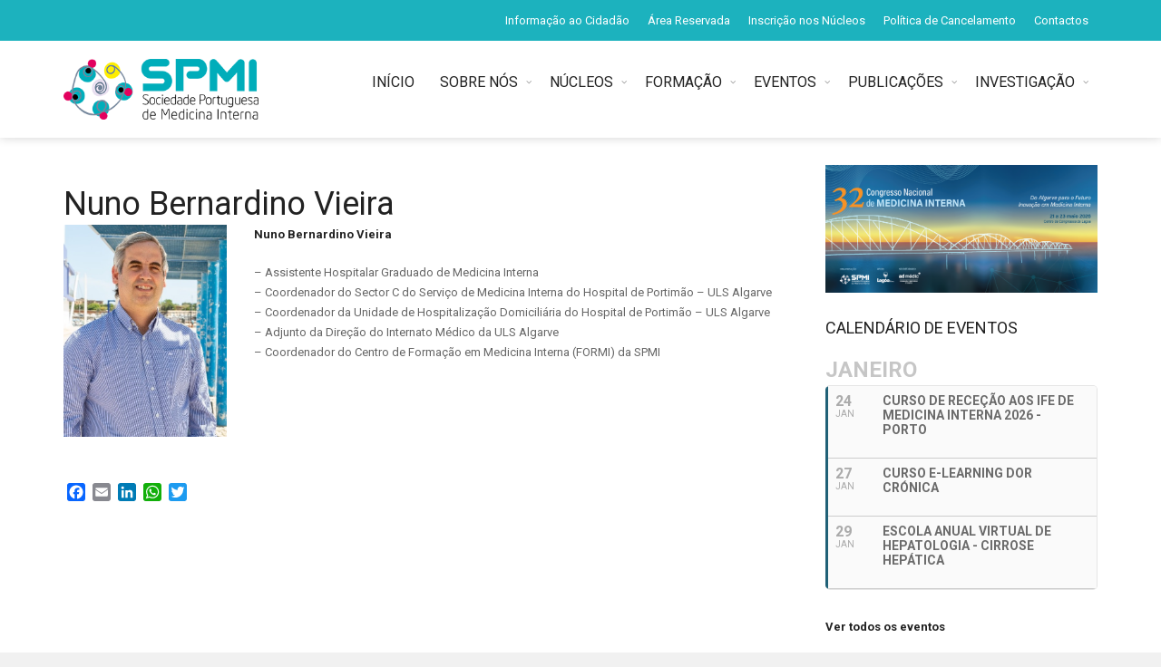

--- FILE ---
content_type: text/html; charset=UTF-8
request_url: https://www.spmi.pt/nuno-bernardino-vieira/
body_size: 17408
content:
<!DOCTYPE html>
<!--[if IE 7]>
<html class="ie ie7" lang="pt-PT">
<![endif]-->
<!--[if IE 8]>
<html class="ie ie8" lang="pt-PT">
<![endif]-->
<!--[if !(IE 7) | !(IE 8)  ]><!-->

<!-- BEGIN html -->
<html xmlns="http://www.w3.org/1999/xhtml" lang="pt-PT">
<!--<![endif]-->
	<!-- BEGIN head -->
	<head>

		<!-- Meta Tags -->
		<meta http-equiv="content-type" content="text/html; charset=UTF-8" />
		<meta name="viewport" content="width=device-width, initial-scale=1, maximum-scale=1" />
		
		<!--[if lte IE 10]>
		<meta http-equiv="X-UA-Compatible" content="IE=Edge,chrome=1" />
		<![endif]-->
		<!-- Favicon -->
					<link rel="shortcut icon" href="https://www.spmi.pt/wp-content/uploads/SPMI_fav.jpg" type="image/x-icon" />
				
		<link rel="alternate" type="application/rss+xml" href="https://www.spmi.pt/feed/" title="SPMI latest posts" />
		<link rel="alternate" type="application/rss+xml" href="https://www.spmi.pt/comments/feed/" title="SPMI latest comments" />
		<link rel="pingback" href="https://www.spmi.pt/xmlrpc.php" />

		<meta name='robots' content='index, follow, max-image-preview:large, max-snippet:-1, max-video-preview:-1' />

	<!-- This site is optimized with the Yoast SEO plugin v22.3 - https://yoast.com/wordpress/plugins/seo/ -->
	<title>Nuno Bernardino Vieira - SPMI</title>
	<link rel="canonical" href="https://www.spmi.pt/nuno-bernardino-vieira/" />
	<meta property="og:locale" content="pt_PT" />
	<meta property="og:type" content="article" />
	<meta property="og:title" content="Nuno Bernardino Vieira - SPMI" />
	<meta property="og:url" content="https://www.spmi.pt/nuno-bernardino-vieira/" />
	<meta property="og:site_name" content="SPMI" />
	<meta property="article:published_time" content="2018-07-04T10:09:37+00:00" />
	<meta property="article:modified_time" content="2024-06-11T08:13:12+00:00" />
	<meta name="author" content="Isa Helena" />
	<meta name="twitter:card" content="summary_large_image" />
	<meta name="twitter:label1" content="Escrito por" />
	<meta name="twitter:data1" content="Isa Helena" />
	<meta name="twitter:label2" content="Tempo estimado de leitura" />
	<meta name="twitter:data2" content="1 minuto" />
	<script type="application/ld+json" class="yoast-schema-graph">{"@context":"https://schema.org","@graph":[{"@type":"WebPage","@id":"https://www.spmi.pt/nuno-bernardino-vieira/","url":"https://www.spmi.pt/nuno-bernardino-vieira/","name":"Nuno Bernardino Vieira - SPMI","isPartOf":{"@id":"https://www.spmi.pt/#website"},"datePublished":"2018-07-04T10:09:37+00:00","dateModified":"2024-06-11T08:13:12+00:00","author":{"@id":"https://www.spmi.pt/#/schema/person/46a90460266ae44b36c8067b2e31b333"},"breadcrumb":{"@id":"https://www.spmi.pt/nuno-bernardino-vieira/#breadcrumb"},"inLanguage":"pt-PT","potentialAction":[{"@type":"ReadAction","target":["https://www.spmi.pt/nuno-bernardino-vieira/"]}]},{"@type":"BreadcrumbList","@id":"https://www.spmi.pt/nuno-bernardino-vieira/#breadcrumb","itemListElement":[{"@type":"ListItem","position":1,"name":"Início","item":"https://www.spmi.pt/"},{"@type":"ListItem","position":2,"name":"Nuno Bernardino Vieira"}]},{"@type":"WebSite","@id":"https://www.spmi.pt/#website","url":"https://www.spmi.pt/","name":"SPMI","description":"Sociedade Portuguesa de Medicina Interna","potentialAction":[{"@type":"SearchAction","target":{"@type":"EntryPoint","urlTemplate":"https://www.spmi.pt/?s={search_term_string}"},"query-input":"required name=search_term_string"}],"inLanguage":"pt-PT"},{"@type":"Person","@id":"https://www.spmi.pt/#/schema/person/46a90460266ae44b36c8067b2e31b333","name":"Isa Helena","image":{"@type":"ImageObject","inLanguage":"pt-PT","@id":"https://www.spmi.pt/#/schema/person/image/","url":"https://secure.gravatar.com/avatar/9affd27d0e68282f479746ba1a4b2b2b?s=96&d=mm&r=g","contentUrl":"https://secure.gravatar.com/avatar/9affd27d0e68282f479746ba1a4b2b2b?s=96&d=mm&r=g","caption":"Isa Helena"},"sameAs":["https://www.spmi.pt"],"url":"https://www.spmi.pt/author/isahelena/"}]}</script>
	<!-- / Yoast SEO plugin. -->


<link rel='dns-prefetch' href='//static.addtoany.com' />
<link rel='dns-prefetch' href='//maps.google.com' />
<link rel='dns-prefetch' href='//www.googletagmanager.com' />
<link rel='dns-prefetch' href='//fonts.googleapis.com' />
<link rel="alternate" type="application/rss+xml" title="SPMI &raquo; Feed" href="https://www.spmi.pt/feed/" />
<link rel='stylesheet' id='formidable-css' href='https://www.spmi.pt/wp-content/plugins/formidable/css/formidableforms.css?ver=3301141' type='text/css' media='all' />
<link rel='stylesheet' id='wp-block-library-css' href='https://www.spmi.pt/wp-includes/css/dist/block-library/style.min.css?ver=6.4.7' type='text/css' media='all' />
<style id='feedzy-rss-feeds-loop-style-inline-css' type='text/css'>
.wp-block-feedzy-rss-feeds-loop{display:grid;gap:24px;grid-template-columns:repeat(1,1fr)}@media(min-width:782px){.wp-block-feedzy-rss-feeds-loop.feedzy-loop-columns-2,.wp-block-feedzy-rss-feeds-loop.feedzy-loop-columns-3,.wp-block-feedzy-rss-feeds-loop.feedzy-loop-columns-4,.wp-block-feedzy-rss-feeds-loop.feedzy-loop-columns-5{grid-template-columns:repeat(2,1fr)}}@media(min-width:960px){.wp-block-feedzy-rss-feeds-loop.feedzy-loop-columns-2{grid-template-columns:repeat(2,1fr)}.wp-block-feedzy-rss-feeds-loop.feedzy-loop-columns-3{grid-template-columns:repeat(3,1fr)}.wp-block-feedzy-rss-feeds-loop.feedzy-loop-columns-4{grid-template-columns:repeat(4,1fr)}.wp-block-feedzy-rss-feeds-loop.feedzy-loop-columns-5{grid-template-columns:repeat(5,1fr)}}.wp-block-feedzy-rss-feeds-loop .wp-block-image.is-style-rounded img{border-radius:9999px}.wp-block-feedzy-rss-feeds-loop .wp-block-image:has(:is(img:not([src]),img[src=""])){display:none}

</style>
<style id='classic-theme-styles-inline-css' type='text/css'>
/*! This file is auto-generated */
.wp-block-button__link{color:#fff;background-color:#32373c;border-radius:9999px;box-shadow:none;text-decoration:none;padding:calc(.667em + 2px) calc(1.333em + 2px);font-size:1.125em}.wp-block-file__button{background:#32373c;color:#fff;text-decoration:none}
</style>
<style id='global-styles-inline-css' type='text/css'>
body{--wp--preset--color--black: #000000;--wp--preset--color--cyan-bluish-gray: #abb8c3;--wp--preset--color--white: #ffffff;--wp--preset--color--pale-pink: #f78da7;--wp--preset--color--vivid-red: #cf2e2e;--wp--preset--color--luminous-vivid-orange: #ff6900;--wp--preset--color--luminous-vivid-amber: #fcb900;--wp--preset--color--light-green-cyan: #7bdcb5;--wp--preset--color--vivid-green-cyan: #00d084;--wp--preset--color--pale-cyan-blue: #8ed1fc;--wp--preset--color--vivid-cyan-blue: #0693e3;--wp--preset--color--vivid-purple: #9b51e0;--wp--preset--gradient--vivid-cyan-blue-to-vivid-purple: linear-gradient(135deg,rgba(6,147,227,1) 0%,rgb(155,81,224) 100%);--wp--preset--gradient--light-green-cyan-to-vivid-green-cyan: linear-gradient(135deg,rgb(122,220,180) 0%,rgb(0,208,130) 100%);--wp--preset--gradient--luminous-vivid-amber-to-luminous-vivid-orange: linear-gradient(135deg,rgba(252,185,0,1) 0%,rgba(255,105,0,1) 100%);--wp--preset--gradient--luminous-vivid-orange-to-vivid-red: linear-gradient(135deg,rgba(255,105,0,1) 0%,rgb(207,46,46) 100%);--wp--preset--gradient--very-light-gray-to-cyan-bluish-gray: linear-gradient(135deg,rgb(238,238,238) 0%,rgb(169,184,195) 100%);--wp--preset--gradient--cool-to-warm-spectrum: linear-gradient(135deg,rgb(74,234,220) 0%,rgb(151,120,209) 20%,rgb(207,42,186) 40%,rgb(238,44,130) 60%,rgb(251,105,98) 80%,rgb(254,248,76) 100%);--wp--preset--gradient--blush-light-purple: linear-gradient(135deg,rgb(255,206,236) 0%,rgb(152,150,240) 100%);--wp--preset--gradient--blush-bordeaux: linear-gradient(135deg,rgb(254,205,165) 0%,rgb(254,45,45) 50%,rgb(107,0,62) 100%);--wp--preset--gradient--luminous-dusk: linear-gradient(135deg,rgb(255,203,112) 0%,rgb(199,81,192) 50%,rgb(65,88,208) 100%);--wp--preset--gradient--pale-ocean: linear-gradient(135deg,rgb(255,245,203) 0%,rgb(182,227,212) 50%,rgb(51,167,181) 100%);--wp--preset--gradient--electric-grass: linear-gradient(135deg,rgb(202,248,128) 0%,rgb(113,206,126) 100%);--wp--preset--gradient--midnight: linear-gradient(135deg,rgb(2,3,129) 0%,rgb(40,116,252) 100%);--wp--preset--font-size--small: 13px;--wp--preset--font-size--medium: 20px;--wp--preset--font-size--large: 36px;--wp--preset--font-size--x-large: 42px;--wp--preset--spacing--20: 0.44rem;--wp--preset--spacing--30: 0.67rem;--wp--preset--spacing--40: 1rem;--wp--preset--spacing--50: 1.5rem;--wp--preset--spacing--60: 2.25rem;--wp--preset--spacing--70: 3.38rem;--wp--preset--spacing--80: 5.06rem;--wp--preset--shadow--natural: 6px 6px 9px rgba(0, 0, 0, 0.2);--wp--preset--shadow--deep: 12px 12px 50px rgba(0, 0, 0, 0.4);--wp--preset--shadow--sharp: 6px 6px 0px rgba(0, 0, 0, 0.2);--wp--preset--shadow--outlined: 6px 6px 0px -3px rgba(255, 255, 255, 1), 6px 6px rgba(0, 0, 0, 1);--wp--preset--shadow--crisp: 6px 6px 0px rgba(0, 0, 0, 1);}:where(.is-layout-flex){gap: 0.5em;}:where(.is-layout-grid){gap: 0.5em;}body .is-layout-flow > .alignleft{float: left;margin-inline-start: 0;margin-inline-end: 2em;}body .is-layout-flow > .alignright{float: right;margin-inline-start: 2em;margin-inline-end: 0;}body .is-layout-flow > .aligncenter{margin-left: auto !important;margin-right: auto !important;}body .is-layout-constrained > .alignleft{float: left;margin-inline-start: 0;margin-inline-end: 2em;}body .is-layout-constrained > .alignright{float: right;margin-inline-start: 2em;margin-inline-end: 0;}body .is-layout-constrained > .aligncenter{margin-left: auto !important;margin-right: auto !important;}body .is-layout-constrained > :where(:not(.alignleft):not(.alignright):not(.alignfull)){max-width: var(--wp--style--global--content-size);margin-left: auto !important;margin-right: auto !important;}body .is-layout-constrained > .alignwide{max-width: var(--wp--style--global--wide-size);}body .is-layout-flex{display: flex;}body .is-layout-flex{flex-wrap: wrap;align-items: center;}body .is-layout-flex > *{margin: 0;}body .is-layout-grid{display: grid;}body .is-layout-grid > *{margin: 0;}:where(.wp-block-columns.is-layout-flex){gap: 2em;}:where(.wp-block-columns.is-layout-grid){gap: 2em;}:where(.wp-block-post-template.is-layout-flex){gap: 1.25em;}:where(.wp-block-post-template.is-layout-grid){gap: 1.25em;}.has-black-color{color: var(--wp--preset--color--black) !important;}.has-cyan-bluish-gray-color{color: var(--wp--preset--color--cyan-bluish-gray) !important;}.has-white-color{color: var(--wp--preset--color--white) !important;}.has-pale-pink-color{color: var(--wp--preset--color--pale-pink) !important;}.has-vivid-red-color{color: var(--wp--preset--color--vivid-red) !important;}.has-luminous-vivid-orange-color{color: var(--wp--preset--color--luminous-vivid-orange) !important;}.has-luminous-vivid-amber-color{color: var(--wp--preset--color--luminous-vivid-amber) !important;}.has-light-green-cyan-color{color: var(--wp--preset--color--light-green-cyan) !important;}.has-vivid-green-cyan-color{color: var(--wp--preset--color--vivid-green-cyan) !important;}.has-pale-cyan-blue-color{color: var(--wp--preset--color--pale-cyan-blue) !important;}.has-vivid-cyan-blue-color{color: var(--wp--preset--color--vivid-cyan-blue) !important;}.has-vivid-purple-color{color: var(--wp--preset--color--vivid-purple) !important;}.has-black-background-color{background-color: var(--wp--preset--color--black) !important;}.has-cyan-bluish-gray-background-color{background-color: var(--wp--preset--color--cyan-bluish-gray) !important;}.has-white-background-color{background-color: var(--wp--preset--color--white) !important;}.has-pale-pink-background-color{background-color: var(--wp--preset--color--pale-pink) !important;}.has-vivid-red-background-color{background-color: var(--wp--preset--color--vivid-red) !important;}.has-luminous-vivid-orange-background-color{background-color: var(--wp--preset--color--luminous-vivid-orange) !important;}.has-luminous-vivid-amber-background-color{background-color: var(--wp--preset--color--luminous-vivid-amber) !important;}.has-light-green-cyan-background-color{background-color: var(--wp--preset--color--light-green-cyan) !important;}.has-vivid-green-cyan-background-color{background-color: var(--wp--preset--color--vivid-green-cyan) !important;}.has-pale-cyan-blue-background-color{background-color: var(--wp--preset--color--pale-cyan-blue) !important;}.has-vivid-cyan-blue-background-color{background-color: var(--wp--preset--color--vivid-cyan-blue) !important;}.has-vivid-purple-background-color{background-color: var(--wp--preset--color--vivid-purple) !important;}.has-black-border-color{border-color: var(--wp--preset--color--black) !important;}.has-cyan-bluish-gray-border-color{border-color: var(--wp--preset--color--cyan-bluish-gray) !important;}.has-white-border-color{border-color: var(--wp--preset--color--white) !important;}.has-pale-pink-border-color{border-color: var(--wp--preset--color--pale-pink) !important;}.has-vivid-red-border-color{border-color: var(--wp--preset--color--vivid-red) !important;}.has-luminous-vivid-orange-border-color{border-color: var(--wp--preset--color--luminous-vivid-orange) !important;}.has-luminous-vivid-amber-border-color{border-color: var(--wp--preset--color--luminous-vivid-amber) !important;}.has-light-green-cyan-border-color{border-color: var(--wp--preset--color--light-green-cyan) !important;}.has-vivid-green-cyan-border-color{border-color: var(--wp--preset--color--vivid-green-cyan) !important;}.has-pale-cyan-blue-border-color{border-color: var(--wp--preset--color--pale-cyan-blue) !important;}.has-vivid-cyan-blue-border-color{border-color: var(--wp--preset--color--vivid-cyan-blue) !important;}.has-vivid-purple-border-color{border-color: var(--wp--preset--color--vivid-purple) !important;}.has-vivid-cyan-blue-to-vivid-purple-gradient-background{background: var(--wp--preset--gradient--vivid-cyan-blue-to-vivid-purple) !important;}.has-light-green-cyan-to-vivid-green-cyan-gradient-background{background: var(--wp--preset--gradient--light-green-cyan-to-vivid-green-cyan) !important;}.has-luminous-vivid-amber-to-luminous-vivid-orange-gradient-background{background: var(--wp--preset--gradient--luminous-vivid-amber-to-luminous-vivid-orange) !important;}.has-luminous-vivid-orange-to-vivid-red-gradient-background{background: var(--wp--preset--gradient--luminous-vivid-orange-to-vivid-red) !important;}.has-very-light-gray-to-cyan-bluish-gray-gradient-background{background: var(--wp--preset--gradient--very-light-gray-to-cyan-bluish-gray) !important;}.has-cool-to-warm-spectrum-gradient-background{background: var(--wp--preset--gradient--cool-to-warm-spectrum) !important;}.has-blush-light-purple-gradient-background{background: var(--wp--preset--gradient--blush-light-purple) !important;}.has-blush-bordeaux-gradient-background{background: var(--wp--preset--gradient--blush-bordeaux) !important;}.has-luminous-dusk-gradient-background{background: var(--wp--preset--gradient--luminous-dusk) !important;}.has-pale-ocean-gradient-background{background: var(--wp--preset--gradient--pale-ocean) !important;}.has-electric-grass-gradient-background{background: var(--wp--preset--gradient--electric-grass) !important;}.has-midnight-gradient-background{background: var(--wp--preset--gradient--midnight) !important;}.has-small-font-size{font-size: var(--wp--preset--font-size--small) !important;}.has-medium-font-size{font-size: var(--wp--preset--font-size--medium) !important;}.has-large-font-size{font-size: var(--wp--preset--font-size--large) !important;}.has-x-large-font-size{font-size: var(--wp--preset--font-size--x-large) !important;}
.wp-block-navigation a:where(:not(.wp-element-button)){color: inherit;}
:where(.wp-block-post-template.is-layout-flex){gap: 1.25em;}:where(.wp-block-post-template.is-layout-grid){gap: 1.25em;}
:where(.wp-block-columns.is-layout-flex){gap: 2em;}:where(.wp-block-columns.is-layout-grid){gap: 2em;}
.wp-block-pullquote{font-size: 1.5em;line-height: 1.6;}
</style>
<link rel='stylesheet' id='abc_style-css' href='https://www.spmi.pt/wp-content/plugins/advanced-browser-check/css/style.css?ver=6.4.7' type='text/css' media='all' />
<link rel='stylesheet' id='cspm_font-css' href='//fonts.googleapis.com/css?family=Source+Sans+Pro%3A400%2C200%2C200italic%2C300%2C300italic%2C400italic%2C600%2C600italic%2C700%2C700italic&#038;subset=latin%2Cvietnamese%2Clatin-ext&#038;ver=6.4.7' type='text/css' media='all' />
<link rel='stylesheet' id='cspm_bootstrap_css-css' href='https://www.spmi.pt/wp-content/plugins/codespacing-progress-map/css/min/bootstrap.min.css?ver=2.8.4' type='text/css' media='all' />
<link rel='stylesheet' id='cspm_carousel_css-css' href='https://www.spmi.pt/wp-content/plugins/codespacing-progress-map/css/min/jcarousel.min.css?ver=2.8.4' type='text/css' media='all' />
<link rel='stylesheet' id='cspm_loading_css-css' href='https://www.spmi.pt/wp-content/plugins/codespacing-progress-map/css/min/loading.min.css?ver=2.8.4' type='text/css' media='all' />
<link rel='stylesheet' id='cspm_mCustomScrollbar_css-css' href='https://www.spmi.pt/wp-content/plugins/codespacing-progress-map/css/min/jquery.mCustomScrollbar.min.css?ver=2.8.4' type='text/css' media='all' />
<link rel='stylesheet' id='cspm_nprogress_css-css' href='https://www.spmi.pt/wp-content/plugins/codespacing-progress-map/css/min/nprogress.min.css?ver=2.8.4' type='text/css' media='all' />
<link rel='stylesheet' id='cspm_animate_css-css' href='https://www.spmi.pt/wp-content/plugins/codespacing-progress-map/css/min/animate.min.css?ver=2.8.4' type='text/css' media='all' />
<link rel='stylesheet' id='cspm_map_css-css' href='https://www.spmi.pt/wp-content/plugins/codespacing-progress-map/css/min/style.min.css?ver=2.8.4' type='text/css' media='all' />
<link rel='stylesheet' id='dashicons-css' href='https://www.spmi.pt/wp-includes/css/dashicons.min.css?ver=6.4.7' type='text/css' media='all' />
<link rel='stylesheet' id='post-views-counter-frontend-css' href='https://www.spmi.pt/wp-content/plugins/post-views-counter/css/frontend.min.css?ver=1.5.1' type='text/css' media='all' />
<link rel='stylesheet' id='wp-job-manager-job-listings-css' href='https://www.spmi.pt/wp-content/plugins/wp-job-manager/assets/dist/css/job-listings.css?ver=598383a28ac5f9f156e4' type='text/css' media='all' />
<link rel='stylesheet' id='google-fonts-1-css' href='https://fonts.googleapis.com/css?family=Roboto%3A300%2C300italic%2C400%2C400italic%2C700%2C700italic&#038;subset=latin&#038;ver=6.4.7' type='text/css' media='all' />
<link rel='stylesheet' id='normalize-css' href='https://www.spmi.pt/wp-content/themes/trendyblog-theme/css/normalize.css?ver=6.4.7' type='text/css' media='all' />
<link rel='stylesheet' id='font-awesome-css' href='https://www.spmi.pt/wp-content/themes/trendyblog-theme/css/font-awesome.min.css?ver=6.4.7' type='text/css' media='all' />
<link rel='stylesheet' id='weather-css' href='https://www.spmi.pt/wp-content/themes/trendyblog-theme/css/weather.css?ver=6.4.7' type='text/css' media='all' />
<link rel='stylesheet' id='main-style-css' href='https://www.spmi.pt/wp-content/themes/trendyblog-theme/css/style.css?ver=6.4.7' type='text/css' media='all' />
<style id='main-style-inline-css' type='text/css'>

			/*------------------------------------------------------------------------------
			    Color
			    (link hover, weather forecast icon, weather forecast temp, logo span,
			    dropcap first letter, quotes, meta calendar icon)
			------------------------------------------------------------------------------*/
			a:hover,
			#header .header_meta .weather_forecast i,
			#header .header_meta .weather_forecast .temp,
			#site_title span,
			.dropcap:first-letter,
			.full_meta span.meta_date:before,
			.full_meta span.meta_comments:before,
			.full_meta span.meta_views:before,
			.full_meta span.meta_author i,
			blockquote p span:first-child,
			blockquote p span:last-child,
			.entry_media span.meta_likes a,
			article.post .entry_content p a,
			.full_meta span.meta_likes:before {
			    color: #1CB2BE;
			}

			/*------------------------------------------------------------------------------
			    Background
			    (mark, button, search icon in menu, format, tags hover, post format hover,
			    input submit, shop hover icon, pagination current link, shop button,
			    span format icon, review border, rating result, transition line, wide slider
			    controls, filter shop handle)
			------------------------------------------------------------------------------*/
			mark,
			.breaking-news .breaking-title,
			.search_icon_form a,
			.author_box .posts,
			span.format,
			.tagcloud a:hover,
			#footer .tagcloud a:hover,
			.item .item_thumb .thumb_icon a,
			input[type="submit"], 
			.thumb_meta span.category,
			ul.products li.product .item_thumb .thumb_icon a,
			ul.page-numbers li span.current,
			ul.products li.product a.btn:hover,
			.layout_post_1 .item_thumb .thumb_icon a,
			.full_meta span.meta_format,
			.review_footer span,
			.transition_line,
			.layout_post_2 .item_thumb .thumb_icon a,
			.list_posts .post .item_thumb .thumb_icon a,
			.wide_slider .bx-wrapper .bx-controls-direction a:hover,
			.ui-slider-range,
			#gallery_grid .gallery_album .item_thumb .thumb_icon a,
			.wc-proceed-to-checkout,
			.single_add_to_cart_button.btn_red,
			#back_to_top a:hover,
			.layout_post_4 .item_thumb .thumb_icon a {
			    background-color: #1CB2BE;
			}

			/*------------------------------------------------------------------------------
			    Border
			    (drop down menu, tags hover, slider pager top border)
			------------------------------------------------------------------------------*/
			nav.site_navigation ul.menu ul.sub-menu,
			nav.site_navigation ul.menu > li > .content,
			nav.site_navigation ul.menu > li.has_dt_mega_menu > ul.dt_mega_menu,
			.tagcloud a:hover:before,
			#footer .tagcloud a:hover:before,
			#wide_slider_pager .box.active {
			    border-color: #1CB2BE;
			}

			/*------------------------------------------------------------------------------
			    Heading colors in post content
			------------------------------------------------------------------------------*/
			.entry_content>h1:not(.page_title):not(.entry-title):not(.entry_title),
			.entry_content>h2,
			.entry_content>h3,
			.entry_content>h4,
			.entry_content>h5,
			.entry_content>h6,
			.entry_content>.row>.col>h1:not(.page_title):not(.entry-title):not(.entry_title),
			.entry_content>.row>.col>h2,
			.entry_content>.row>.col>h3,
			.entry_content>.row>.col>h4,
			.entry_content>.row>.col>h5,
			.entry_content>.row>.col>h6 {
			    color: #222222;
			}
			.entry_content .head_title h2 {
				color: #222;
			}

			.entry_content .head_title h2 {
				color: #222;
			}

			/*------------------------------------------------------------------------------
			    Content Link Color
			------------------------------------------------------------------------------*/

			.entry_content a:not(.ui-tabs-anchor):not(.btn):not(.gal-link):not(:hover) {
			    color: #1CB2BE;
			}

			/*------------------------------------------------------------------------------
			    Accordions background and color
			------------------------------------------------------------------------------*/
			.accordion_content .accordion_content_title {
				background-color: #EEEEEE;
			}

			/*------------------------------------------------------------------------------
			    Accordion icon background and color
			------------------------------------------------------------------------------*/
			.accordion_content .accordion_content_title:after {
				background-color: #DDDDDD;
				color: #999999;
			}


					/* Background Color/Texture/Image */
					body {
													background: #F1F1F1;
						
					}

					
		/*------------------------------------------------------------------------------
		    Body
		------------------------------------------------------------------------------*/
		body {
		    font-family: "Roboto", sans-serif;
		    font-size: 13px;
		}
		/*------------------------------------------------------------------------------
		    Main Menu
		------------------------------------------------------------------------------*/
		nav.site_navigation ul.menu > li > a {
		    font-size: 15px;
		}
		nav.site_navigation ul.menu > li > a > div.subtitle {
			font-size: 12px;
		}
		nav.site_navigation ul.menu ul.sub-menu {
			font-size: 12px;
		}
		/*------------------------------------------------------------------------------
		    Headings
		    (headings, menu links, dropcap first letter, panel subtitle)
		------------------------------------------------------------------------------*/
		h1,
		h2,
		h3,
		h4,
		h5,
		h6,
		nav.site_navigation ul.menu > li > a,
		.dropcap:first-letter,
		.panel_title span {
		    font-family: "Roboto", sans-serif
		}


		
</style>
<link rel='stylesheet' id='responsive-0-css' href='https://www.spmi.pt/wp-content/themes/trendyblog-theme/css/responsive-0.css?ver=1.0' type='text/css' media='(max-width:768px)' />
<link rel='stylesheet' id='responsive-768-css' href='https://www.spmi.pt/wp-content/themes/trendyblog-theme/css/responsive-768.css?ver=1.0' type='text/css' media='(min-width:769px) and (max-width:992px)' />
<link rel='stylesheet' id='responsive-992-css' href='https://www.spmi.pt/wp-content/themes/trendyblog-theme/css/responsive-992.css?ver=1.0' type='text/css' media='(min-width:993px) and (max-width:1200px)' />
<link rel='stylesheet' id='responsive-1200-css' href='https://www.spmi.pt/wp-content/themes/trendyblog-theme/css/responsive-1200.css?ver=1.0' type='text/css' media='(min-width:1201px)' />
<link rel='stylesheet' id='style-css' href='https://www.spmi.pt/wp-content/themes/trendyblog-theme/style.css?ver=6.4.7' type='text/css' media='all' />
<link rel='stylesheet' id='evcal_google_fonts-css' href='//fonts.googleapis.com/css?family=Oswald%3A400%2C300%7COpen+Sans%3A700%2C400%2C400i%7CRoboto%3A700%2C400&#038;ver=6.4.7' type='text/css' media='screen' />
<link rel='stylesheet' id='evcal_cal_default-css' href='//www.spmi.pt/wp-content/plugins/eventON/assets/css/eventon_styles.css?ver=2.6.13' type='text/css' media='all' />
<link rel='stylesheet' id='evo_font_icons-css' href='//www.spmi.pt/wp-content/plugins/eventON/assets/fonts/font-awesome.css?ver=2.6.13' type='text/css' media='all' />
<link rel='stylesheet' id='eventon_dynamic_styles-css' href='//www.spmi.pt/wp-content/plugins/eventON/assets/css/eventon_dynamic_styles.css?ver=6.4.7' type='text/css' media='all' />
<link rel='stylesheet' id='js_composer_front-css' href='https://www.spmi.pt/wp-content/plugins/js_composer/assets/css/js_composer.min.css?ver=7.5' type='text/css' media='all' />
<link rel='stylesheet' id='addtoany-css' href='https://www.spmi.pt/wp-content/plugins/add-to-any/addtoany.min.css?ver=1.16' type='text/css' media='all' />
<link rel='stylesheet' id='wp-add-custom-css-css' href='https://www.spmi.pt?display_custom_css=css&#038;ver=6.4.7' type='text/css' media='all' />
<script type="text/javascript" id="addtoany-core-js-before">
/* <![CDATA[ */
window.a2a_config=window.a2a_config||{};a2a_config.callbacks=[];a2a_config.overlays=[];a2a_config.templates={};a2a_localize = {
	Share: "Share",
	Save: "Save",
	Subscribe: "Subscribe",
	Email: "Email",
	Bookmark: "Bookmark",
	ShowAll: "Show all",
	ShowLess: "Show less",
	FindServices: "Find service(s)",
	FindAnyServiceToAddTo: "Instantly find any service to add to",
	PoweredBy: "Powered by",
	ShareViaEmail: "Share via email",
	SubscribeViaEmail: "Subscribe via email",
	BookmarkInYourBrowser: "Bookmark in your browser",
	BookmarkInstructions: "Press Ctrl+D or \u2318+D to bookmark this page",
	AddToYourFavorites: "Add to your favorites",
	SendFromWebOrProgram: "Send from any email address or email program",
	EmailProgram: "Email program",
	More: "More&#8230;",
	ThanksForSharing: "Thanks for sharing!",
	ThanksForFollowing: "Thanks for following!"
};
/* ]]> */
</script>
<script type="text/javascript" defer src="https://static.addtoany.com/menu/page.js" id="addtoany-core-js"></script>
<script type="text/javascript" src="https://www.spmi.pt/wp-includes/js/jquery/jquery.min.js?ver=3.7.1" id="jquery-core-js"></script>
<script type="text/javascript" src="https://www.spmi.pt/wp-includes/js/jquery/jquery-migrate.min.js?ver=3.4.1" id="jquery-migrate-js"></script>
<script type="text/javascript" defer src="https://www.spmi.pt/wp-content/plugins/add-to-any/addtoany.min.js?ver=1.1" id="addtoany-jquery-js"></script>
<script type="text/javascript" src="https://www.spmi.pt/wp-content/plugins/advanced-browser-check/js/jquery.cookie.js?ver=6.4.7" id="apc_jquery_cookie-js"></script>
<script type="text/javascript" src="https://www.spmi.pt/wp-content/plugins/advanced-browser-check/js/script.js?ver=6.4.7" id="abc_script-js"></script>
<script type="text/javascript" src="https://www.googletagmanager.com/gtag/js?id=UA-89128988-1&amp;ver=6.4.7" id="wk-analytics-script-js"></script>
<script type="text/javascript" id="wk-analytics-script-js-after">
/* <![CDATA[ */
function shouldTrack(){
var trackLoggedIn = true;
var loggedIn = false;
if(!loggedIn){
return true;
} else if( trackLoggedIn ) {
return true;
}
return false;
}
function hasWKGoogleAnalyticsCookie() {
return (new RegExp('wp_wk_ga_untrack_' + document.location.hostname)).test(document.cookie);
}
if (!hasWKGoogleAnalyticsCookie() && shouldTrack()) {
//Google Analytics
window.dataLayer = window.dataLayer || [];
function gtag(){dataLayer.push(arguments);}
gtag('js', new Date());
gtag('config', 'UA-89128988-1');
}
/* ]]> */
</script>
<script type="text/javascript" src="https://www.spmi.pt/wp-content/themes/trendyblog-theme/js/bxslider.min.js?ver=6.4.7" id="bxslider-js"></script>
<script type="text/javascript" src="https://www.spmi.pt/wp-content/themes/trendyblog-theme/js/fitvids.min.js?ver=6.4.7" id="fitvids-js"></script>
<script></script><link rel="https://api.w.org/" href="https://www.spmi.pt/wp-json/" /><link rel="alternate" type="application/json" href="https://www.spmi.pt/wp-json/wp/v2/posts/8760" /><link rel="EditURI" type="application/rsd+xml" title="RSD" href="https://www.spmi.pt/xmlrpc.php?rsd" />
<meta name="generator" content="WordPress 6.4.7" />
<link rel='shortlink' href='https://www.spmi.pt/?p=8760' />
<link rel="alternate" type="application/json+oembed" href="https://www.spmi.pt/wp-json/oembed/1.0/embed?url=https%3A%2F%2Fwww.spmi.pt%2Fnuno-bernardino-vieira%2F" />
<link rel="alternate" type="text/xml+oembed" href="https://www.spmi.pt/wp-json/oembed/1.0/embed?url=https%3A%2F%2Fwww.spmi.pt%2Fnuno-bernardino-vieira%2F&#038;format=xml" />
<style type="text/css">
.feedzy-rss-link-icon:after {
	content: url("https://www.spmi.pt/wp-content/plugins/feedzy-rss-feeds/img/external-link.png");
	margin-left: 3px;
}
</style>
		<script type="text/javascript">document.documentElement.className += " js";</script>


<!-- EventON Version -->
<meta name="generator" content="EventON 2.6.13" />

<meta name="generator" content="Powered by WPBakery Page Builder - drag and drop page builder for WordPress."/>
<script type="text/javascript">var _CSPM_DONE = {}; var _CSPM_MAP_RESIZED = {}</script><style type="text/css">.details_container{width:250px;height:150px;}.item_img{width:204px; height:150px;float:left;}.details_btn{left:170px;top:100px;}.details_title{width:250px;}.details_infos{width:250px;}.jcarousel-skin-default .jcarousel-container-vertical{height:600px !important;}.jcarousel-skin-default .jcarousel-prev-horizontal,.jcarousel-skin-default .jcarousel-next-horizontal,.jcarousel-skin-default .jcarousel-direction-rtl .jcarousel-next-horizontal,.jcarousel-skin-default .jcarousel-next-horizontal:hover,.jcarousel-skin-default .jcarousel-next-horizontal:focus,.jcarousel-skin-default .jcarousel-direction-rtl .jcarousel-prev-horizontal,.jcarousel-skin-default .jcarousel-prev-horizontal:hover,.jcarousel-skin-default .jcarousel-prev-horizontal:focus,.jcarousel-skin-default .jcarousel-direction-rtl .jcarousel-next-vertical,.jcarousel-skin-default .jcarousel-next-vertical:hover,.jcarousel-skin-default .jcarousel-next-vertical:focus,.jcarousel-skin-default .jcarousel-direction-rtl .jcarousel-prev-vertical,.jcarousel-skin-default .jcarousel-prev-vertical:hover,.jcarousel-skin-default .jcarousel-prev-vertical:focus{background-color:#fff;}div[class^=codespacing_map_zoom_in], div[class^=codespacing_light_map_zoom_in]{}div[class^=codespacing_map_zoom_out], div[class^=codespacing_light_map_zoom_out]{}</style><!--[if lte IE 9]><script src="https://www.spmi.pt/wp-content/themes/trendyblog-theme/js/shiv.min.js"></script><![endif]--><link rel="icon" href="https://www.spmi.pt/wp-content/uploads/cropped-logotipo_spmi-1-32x32.png" sizes="32x32" />
<link rel="icon" href="https://www.spmi.pt/wp-content/uploads/cropped-logotipo_spmi-1-192x192.png" sizes="192x192" />
<link rel="apple-touch-icon" href="https://www.spmi.pt/wp-content/uploads/cropped-logotipo_spmi-1-180x180.png" />
<meta name="msapplication-TileImage" content="https://www.spmi.pt/wp-content/uploads/cropped-logotipo_spmi-1-270x270.png" />
<noscript><style> .wpb_animate_when_almost_visible { opacity: 1; }</style></noscript>	

	<!-- END head -->
	</head>
	
	<!-- BEGIN body -->
	<body data-rsssl=1 class="post-template-default single single-post postid-8760 single-format-standard trendyblog-theme wpb-js-composer js-comp-ver-7.5 vc_responsive">
					
				<!-- Off-canvas wrap -->
    <div class="cs-offcanvas-wrap">
        <div class="close"><i class="fa fa-close" aria-hidden="true"></i></div>
        <div class="cs-offcanvas-nav"></div>
    </div><!-- end .cs-offcanvas-wrap -->

    <!-- Wrapper -->
    <div id="wrapper" class="wide">
        <!-- Header -->
        <header id="header" role="banner">    
        	            <!-- Header meta -->
            <div class="header_meta">
                <div class="container">
																										<!-- Toggle menu -->
						<span class="top_navigation_toggle"><i class="fa fa-bars" aria-hidden="true"></i></span>
						<!-- Top menu -->
						<div class="cs-secondary-nav">
		                    <nav class="top_navigation" role="navigation">
	                        	<div class="menu-topo-site-container"><ul class="menu" rel="Top Menu"><li id="menu-item-606" class="menu-item menu-item-type-post_type menu-item-object-page menu-item-606"><a href="https://www.spmi.pt/informacao-ao-cidadao/">Informação ao Cidadão</a></li>
<li id="menu-item-3270" class="menu-item menu-item-type-custom menu-item-object-custom menu-item-3270"><a target="_blank" rel="noopener" href="https://www.spmi.pt/myspmi_login.php">Área Reservada</a></li>
<li id="menu-item-3299" class="menu-item menu-item-type-custom menu-item-object-custom menu-item-3299"><a href="https://www.spmi.pt/inscricao-nos-nucleos/">Inscrição nos Núcleos</a></li>
<li id="menu-item-39566" class="menu-item menu-item-type-post_type menu-item-object-page menu-item-39566"><a href="https://www.spmi.pt/politica-de-cancelamento-de-inscricao-ou-falta-de-comparencia-em-programas-de-formacao-ou-eventos-spmi/">Política de Cancelamento</a></li>
<li id="menu-item-605" class="menu-item menu-item-type-post_type menu-item-object-page menu-item-605"><a href="https://www.spmi.pt/contactos/">Contactos</a></li>
</ul></div>	                    	</nav>
	                    </div>
	                    <!-- End Top menu -->
						
                </div>
            </div>
            <!-- End Header meta -->
                        <!-- Header main -->
            <div id="header_main" class="header_main ">
				<div class="container">
                	<!-- Logo -->
                    <div class="site_brand">
														<a href="https://www.spmi.pt"><img src="https://www.spmi.pt/wp-content/uploads/SPMI-novo-Logotipo.png" alt="SPMI" /></a>
											</div>
					<!-- End Logo -->
								        			        			        <!-- Toggle menu -->
                    <span class="site_navigation_toggle"><i class="fa fa-bars" aria-hidden="true"></i></span>
					<!-- Site navigation -->
					<div class="cs-primary-nav">
	                    <nav class="site_navigation" role="navigation">

						<ul class="menu" rel="Main Menu"><li id="menu-item-840" class="normal-drop   no-description menu-item menu-item-type-post_type menu-item-object-page menu-item-home"><a href="https://www.spmi.pt/">INÍCIO  </a></li>
<li id="menu-item-1627" class="normal-drop   no-description menu-item menu-item-type-custom menu-item-object-custom menu-item-has-children df-dropdown"><a>SOBRE NÓS</a>
<i class="fa fa-angle-right" aria-hidden="true"></i>

<ul class="sub-menu">
	<li id="menu-item-717" class="normal-drop   no-description menu-item menu-item-type-post_type menu-item-object-page"><a href="https://www.spmi.pt/mensagem-do-presidente/">Mensagem do Presidente</a></li>
	<li id="menu-item-25651" class="normal-drop   no-description menu-item menu-item-type-post_type menu-item-object-page"><a href="https://www.spmi.pt/orgaos-sociais/">Órgãos Sociais</a></li>
	<li id="menu-item-834" class="normal-drop   no-description menu-item menu-item-type-post_type menu-item-object-page"><a href="https://www.spmi.pt/historia-da-spmi/">História da SPMI</a></li>
	<li id="menu-item-1534" class="normal-drop   no-description menu-item menu-item-type-post_type menu-item-object-page"><a href="https://www.spmi.pt/documentos1/">Documentos</a></li>
	<li id="menu-item-33406" class="normal-drop   no-description menu-item menu-item-type-post_type menu-item-object-post"><a href="https://www.spmi.pt/grupos-de-trabalho-internacionais/">Grupos de Trabalho Internacionais</a></li>
	<li id="menu-item-5730" class="normal-drop   no-description menu-item menu-item-type-post_type menu-item-object-post"><a href="https://www.spmi.pt/logotipos/">Logótipos</a></li>
	<li id="menu-item-829" class="normal-drop   no-description menu-item menu-item-type-post_type menu-item-object-page"><a href="https://www.spmi.pt/legislacao/">Legislação</a></li>
	<li id="menu-item-6089" class="normal-drop   no-description menu-item menu-item-type-post_type menu-item-object-post"><a href="https://www.spmi.pt/galeria-de-imagens/">Galeria de Imagens</a></li>
	<li id="menu-item-1062" class="normal-drop   no-description menu-item menu-item-type-post_type menu-item-object-page"><a href="https://www.spmi.pt/medicina-interna-em-portugal/">Medicina Interna em Portugal</a></li>
</ul>
</li>
<li id="menu-item-761" class="normal-drop   no-description menu-item menu-item-type-post_type menu-item-object-page menu-item-has-children df-dropdown"><a href="https://www.spmi.pt/nucleos-spmi/">NÚCLEOS</a>
<i class="fa fa-angle-right" aria-hidden="true"></i>

<ul class="sub-menu">
	<li id="menu-item-1102" class="normal-drop   no-description menu-item menu-item-type-post_type menu-item-object-post"><a href="https://www.spmi.pt/nucleo-estudos-bioetica/">Bioética</a></li>
	<li id="menu-item-1273" class="normal-drop   no-description menu-item menu-item-type-post_type menu-item-object-post"><a href="https://www.spmi.pt/nucleo-estudos-doencas-auto-imunes/">Doenças Auto-imunes</a></li>
	<li id="menu-item-1099" class="normal-drop   no-description menu-item menu-item-type-post_type menu-item-object-post"><a href="https://www.spmi.pt/nucleo-estudos-das-doencas-do-figado/">Doenças do Fígado</a></li>
	<li id="menu-item-759" class="normal-drop   no-description menu-item menu-item-type-post_type menu-item-object-post"><a href="https://www.spmi.pt/nucleo-de-estudos-diabetes-mellitus/">Diabetes Mellitus</a></li>
	<li id="menu-item-1323" class="normal-drop   no-description menu-item menu-item-type-post_type menu-item-object-post"><a href="https://www.spmi.pt/nucleo-estudos-doencas-raras/">Doenças Raras</a></li>
	<li id="menu-item-6124" class="normal-drop   no-description menu-item menu-item-type-post_type menu-item-object-post"><a href="https://www.spmi.pt/nucleo-estudos-doencas-respiratorias/">Doenças Respiratórias</a></li>
	<li id="menu-item-838" class="normal-drop   no-description menu-item menu-item-type-post_type menu-item-object-post"><a href="https://www.spmi.pt/nucleo-estudos-da-doenca-vascular-cerebral/">Doença Vascular Cerebral</a></li>
	<li id="menu-item-1274" class="normal-drop   no-description menu-item menu-item-type-post_type menu-item-object-post"><a href="https://www.spmi.pt/nucleo-estudos-doenca-vascular-pulmonar/">Doença Vascular Pulmonar</a></li>
	<li id="menu-item-1093" class="normal-drop   no-description menu-item menu-item-type-post_type menu-item-object-post"><a href="https://www.spmi.pt/nucleo-estudos-da-doenca-vih/">Doença VIH</a></li>
	<li id="menu-item-12395" class="normal-drop   no-description menu-item menu-item-type-post_type menu-item-object-post"><a href="https://www.spmi.pt/nucleo-de-estudos-de-ecografia/">Ecografia</a></li>
	<li id="menu-item-1322" class="normal-drop   no-description menu-item menu-item-type-post_type menu-item-object-post"><a href="https://www.spmi.pt/nucleo-estudos-formacao-medicina-interna/">Formação em Medicina Interna</a></li>
	<li id="menu-item-1321" class="normal-drop   no-description menu-item menu-item-type-post_type menu-item-object-post"><a href="https://www.spmi.pt/nucleo-estudos-geriatria/">Geriatria</a></li>
	<li id="menu-item-35497" class="normal-drop   no-description menu-item menu-item-type-post_type menu-item-object-post"><a href="https://www.spmi.pt/nucleo-de-estudos-de-gestao-em-saude/">Gestão em Saúde</a></li>
	<li id="menu-item-13148" class="normal-drop   no-description menu-item menu-item-type-post_type menu-item-object-post"><a href="https://www.spmi.pt/nucleo-de-estudos-de-hospitalizacao-domiciliaria/">Hospitalização Domiciliária</a></li>
	<li id="menu-item-1320" class="normal-drop   no-description menu-item menu-item-type-post_type menu-item-object-post"><a href="https://www.spmi.pt/nucleo-de-estudos-de-insuficiencia-cardiaca/">Insuficiência Cardíaca</a></li>
	<li id="menu-item-1120" class="normal-drop   no-description menu-item menu-item-type-post_type menu-item-object-post"><a href="https://www.spmi.pt/nucleo-internos-medicina-interna/">Internos de Medicina Interna</a></li>
	<li id="menu-item-1319" class="normal-drop   no-description menu-item menu-item-type-post_type menu-item-object-post"><a href="https://www.spmi.pt/nucleo-de-estudos-de-medicina-obstetrica/">Medicina Obstétrica</a></li>
	<li id="menu-item-1318" class="normal-drop   no-description menu-item menu-item-type-post_type menu-item-object-post"><a href="https://www.spmi.pt/nucleo-estudos-medicina-paliativa/">Medicina Paliativa</a></li>
	<li id="menu-item-11346" class="normal-drop   no-description menu-item menu-item-type-post_type menu-item-object-post"><a href="https://www.spmi.pt/nucleo-de-estudos-de-nutricao-clinica/">Nutrição Clínica</a></li>
	<li id="menu-item-37089" class="normal-drop   no-description menu-item menu-item-type-post_type menu-item-object-post"><a href="https://www.spmi.pt/nucleo-de-estudos-de-obesidade/">Obesidade</a></li>
	<li id="menu-item-1317" class="normal-drop   no-description menu-item menu-item-type-post_type menu-item-object-post"><a href="https://www.spmi.pt/nucleo-de-estudos-de-prevencao-e-risco-vascular/">Prevenção e Risco Vascular</a></li>
	<li id="menu-item-1130" class="normal-drop   no-description menu-item menu-item-type-post_type menu-item-object-post"><a href="https://www.spmi.pt/nucleo-estudos-urgencia-do-doente-agudo/">Urgência e do Doente Agudo</a></li>
</ul>
</li>
<li id="menu-item-2364" class="normal-drop   no-description menu-item menu-item-type-custom menu-item-object-custom menu-item-has-children df-dropdown"><a>FORMAÇÃO</a>
<i class="fa fa-angle-right" aria-hidden="true"></i>

<ul class="sub-menu">
	<li id="menu-item-41662" class="normal-drop   no-description menu-item menu-item-type-custom menu-item-object-custom"><a href="https://academiaformi.spmi.pt/cursos/?category%5B0%5D=98&#038;search=&#038;is_lms_filter=1">Próximos Cursos FORMI</a></li>
	<li id="menu-item-7124" class="normal-drop   no-description menu-item menu-item-type-post_type menu-item-object-post"><a href="https://www.spmi.pt/cursos-elearning/">Cursos eLearning</a></li>
	<li id="menu-item-36426" class="normal-drop   no-description menu-item menu-item-type-post_type menu-item-object-post"><a href="https://www.spmi.pt/evermi-2025/">EVERMI</a></li>
	<li id="menu-item-38885" class="normal-drop   no-description menu-item menu-item-type-post_type menu-item-object-post"><a href="https://www.spmi.pt/eformi-3a-edicao/">EForMI</a></li>
	<li id="menu-item-13075" class="normal-drop   no-description menu-item menu-item-type-post_type menu-item-object-page"><a href="https://www.spmi.pt/eimi-centro-de-ensino-e-investigacao-em-medicina-interna/">EIMI – Centro de Ensino e Investigação em Medicina Interna</a></li>
	<li id="menu-item-2372" class="normal-drop   no-description menu-item menu-item-type-post_type menu-item-object-page"><a href="https://www.spmi.pt/internato/">Internato</a></li>
	<li id="menu-item-828" class="normal-drop   no-description menu-item menu-item-type-post_type menu-item-object-page"><a href="https://www.spmi.pt/medicina-interna-no-mundo/">Formação Internacional</a></li>
</ul>
</li>
<li id="menu-item-2279" class="normal-drop   no-description menu-item menu-item-type-custom menu-item-object-custom menu-item-has-children df-dropdown"><a>EVENTOS</a>
<i class="fa fa-angle-right" aria-hidden="true"></i>

<ul class="sub-menu">
	<li id="menu-item-918" class="normal-drop   no-description menu-item menu-item-type-post_type menu-item-object-page"><a href="https://www.spmi.pt/congressos-nacionais/">Congressos Nacionais</a></li>
	<li id="menu-item-917" class="normal-drop   no-description menu-item menu-item-type-post_type menu-item-object-page"><a href="https://www.spmi.pt/congresso-europeu-efim/">Congresso Europeu – EFIM</a></li>
	<li id="menu-item-916" class="normal-drop   no-description menu-item menu-item-type-post_type menu-item-object-page"><a href="https://www.spmi.pt/reunioes-dos-nucleos/">Reuniões dos Núcleos</a></li>
	<li id="menu-item-915" class="normal-drop   no-description menu-item menu-item-type-post_type menu-item-object-page"><a href="https://www.spmi.pt/outras-reunioes/">Outras Reuniões SPMI</a></li>
	<li id="menu-item-29108" class="normal-drop   no-description menu-item menu-item-type-post_type menu-item-object-post"><a href="https://www.spmi.pt/pedido-de-patrocinio-cientifico-de-eventos-a-spmi/">Pedido de Patrocínio Científico de Eventos</a></li>
	<li id="menu-item-6928" class="normal-drop   no-description menu-item menu-item-type-custom menu-item-object-custom"><a href="http://festadasaude.pt/">Festa da Saúde</a></li>
	<li id="menu-item-29968" class="normal-drop   no-description menu-item menu-item-type-post_type menu-item-object-page"><a href="https://www.spmi.pt/calendario-de-eventos-3/">Calendário de Eventos SPMI</a></li>
</ul>
</li>
<li id="menu-item-26949" class="normal-drop   no-description menu-item menu-item-type-custom menu-item-object-custom menu-item-has-children df-dropdown"><a href="#">PUBLICAÇÕES</a>
<i class="fa fa-angle-right" aria-hidden="true"></i>

<ul class="sub-menu">
	<li id="menu-item-4182" class="normal-drop   no-description menu-item menu-item-type-custom menu-item-object-custom"><a href="https://revista.spmi.pt/">Revista Medicina Interna</a></li>
	<li id="menu-item-31779" class="normal-drop   no-description menu-item menu-item-type-custom menu-item-object-custom"><a href="https://casereports.spmi.pt/index.php/cr">SPMI Case Reports</a></li>
	<li id="menu-item-946" class="normal-drop   no-description menu-item menu-item-type-post_type menu-item-object-post"><a href="https://www.spmi.pt/live-medicina-interna/">Jornal LIVE Medicina Interna</a></li>
	<li id="menu-item-3249" class="normal-drop   no-description menu-item menu-item-type-custom menu-item-object-custom"><a href="http://www.ejinme.com/">European Journal of Internal Medicine</a></li>
	<li id="menu-item-3250" class="normal-drop   no-description menu-item menu-item-type-custom menu-item-object-custom"><a href="http://www.ejcrim.com/index.php/EJCRIM/index">European Journal of Case Reports in Internal Medicine</a></li>
	<li id="menu-item-3251" class="normal-drop   no-description menu-item menu-item-type-custom menu-item-object-custom"><a href="http://reccmi.redaccioncto.com/mod/page/view.php?id=3">Revista Espanhola de Casos Clínicos em Medicina Interna</a></li>
	<li id="menu-item-26479" class="normal-drop   no-description menu-item menu-item-type-post_type menu-item-object-post"><a href="https://www.spmi.pt/guia-do-jovem-internista/">Guia do Jovem Internista</a></li>
	<li id="menu-item-26948" class="normal-drop   no-description menu-item menu-item-type-post_type menu-item-object-post"><a href="https://www.spmi.pt/guia-do-internista-na-consulta-externa/">Guia do Internista na Consulta Externa</a></li>
	<li id="menu-item-35046" class="normal-drop   no-description menu-item menu-item-type-post_type menu-item-object-post"><a href="https://www.spmi.pt/guia-do-internista-no-laboratorio/">Guia do Internista no Laboratório</a></li>
	<li id="menu-item-39369" class="normal-drop   no-description menu-item menu-item-type-post_type menu-item-object-post"><a href="https://www.spmi.pt/guia-do-internista-na-medicina-obstetrica/">Guia do Internista na Medicina Obstétrica</a></li>
	<li id="menu-item-6508" class="normal-drop   no-description menu-item menu-item-type-post_type menu-item-object-page"><a href="https://www.spmi.pt/newsletters/">Newsletter</a></li>
</ul>
</li>
<li id="menu-item-1563" class="normal-drop   no-description menu-item menu-item-type-post_type menu-item-object-page menu-item-has-children df-dropdown"><a href="https://www.spmi.pt/investigacao/">INVESTIGAÇÃO</a>
<i class="fa fa-angle-right" aria-hidden="true"></i>

<ul class="sub-menu">
	<li id="menu-item-26150" class="normal-drop   no-description menu-item menu-item-type-custom menu-item-object-custom"><a href="#">Publicações</a></li>
	<li id="menu-item-830" class="normal-drop   no-description menu-item menu-item-type-post_type menu-item-object-page"><a href="https://www.spmi.pt/premios-e-bolsas/">Prémios e Bolsas</a></li>
</ul>
</li>
</ul>                    	</nav>
                    </div>
                    <!-- End Site navigation -->
			        		        		        	</div>
		                    </div>
            <!-- End Header main -->
        </header>
        <!-- End Header -->


	
            <!-- Section -->
            <section>
                <div class="container">
                	                    <div class="row">
                                                <!-- Main content -->
                        <div class="col main-content col_9_of_12">
                    
                    
												            <!-- Post -->
            <article class="post post-8760 type-post status-publish format-standard hentry category-uncategorized">
				    <!-- Media -->
    <div class="entry_media">
	    	    		    		         
	        	<a href="https://www.spmi.pt/wp-content/themes/trendyblog-theme/images/placeholder.php?size=0x0&#038;bg=eee&#038;fg=999&#038;text=0x0" class="popup_link">
	        	        		         
	       		</a>
	                    </div>
    <!-- End Media -->
				<div class="shortcode-content">
					                    <!-- Entry content -->
                    <div class="entry_content" style="padding:0px;">
											


		<h1 class="entry_title entry-title">Nuno Bernardino Vieira</h1>
 
 									
							<div class="wpb-content-wrapper"><div class="vc_row wpb_row vc_row-fluid"><div class="wpb_column vc_column_container vc_col-sm-3"><div class="vc_column-inner"><div class="wpb_wrapper">
	<div  class="wpb_single_image wpb_content_element vc_align_left">
		
		<figure class="wpb_wrapper vc_figure">
			<div class="vc_single_image-wrapper   vc_box_border_grey"><img fetchpriority="high" decoding="async" width="530" height="688" src="https://www.spmi.pt/wp-content/uploads/2024/05/Dr.-Nuno-Bernardino.jpg" class="vc_single_image-img attachment-full" alt="Dr. Nuno Bernardino Vieira" title="Dr. Nuno Bernardino  Vieira" srcset="https://www.spmi.pt/wp-content/uploads/2024/05/Dr.-Nuno-Bernardino.jpg 530w, https://www.spmi.pt/wp-content/uploads/2024/05/Dr.-Nuno-Bernardino-231x300.jpg 231w" sizes="(max-width: 530px) 100vw, 530px" /></div>
		</figure>
	</div>
</div></div></div><div class="wpb_column vc_column_container vc_col-sm-9"><div class="vc_column-inner"><div class="wpb_wrapper">
	<div class="wpb_text_column wpb_content_element " >
		<div class="wpb_wrapper">
			<p><strong>Nuno Bernardino Vieira </strong></p>
<div>&#8211; Assistente Hospitalar Graduado de Medicina Interna</div>
<div>&#8211; Coordenador do Sector C do Serviço de Medicina Interna do Hospital de Portimão &#8211; ULS Algarve</div>
<div>&#8211; Coordenador da Unidade de Hospitalização Domiciliária do Hospital de Portimão &#8211; ULS Algarve</div>
<div>&#8211; Adjunto da Direção do Internato Médico da ULS Algarve</div>
<div>&#8211; Coordenador do Centro de Formação em Medicina Interna (FORMI) da SPMI</div>
<div></div>

		</div>
	</div>
</div></div></div></div>
</div><div class="addtoany_share_save_container addtoany_content addtoany_content_bottom"><div class="a2a_kit a2a_kit_size_20 addtoany_list" data-a2a-url="https://www.spmi.pt/nuno-bernardino-vieira/" data-a2a-title="Nuno Bernardino Vieira"><a class="a2a_button_facebook" href="https://www.addtoany.com/add_to/facebook?linkurl=https%3A%2F%2Fwww.spmi.pt%2Fnuno-bernardino-vieira%2F&amp;linkname=Nuno%20Bernardino%20Vieira" title="Facebook" rel="nofollow noopener" target="_blank"></a><a class="a2a_button_email" href="https://www.addtoany.com/add_to/email?linkurl=https%3A%2F%2Fwww.spmi.pt%2Fnuno-bernardino-vieira%2F&amp;linkname=Nuno%20Bernardino%20Vieira" title="Email" rel="nofollow noopener" target="_blank"></a><a class="a2a_button_linkedin" href="https://www.addtoany.com/add_to/linkedin?linkurl=https%3A%2F%2Fwww.spmi.pt%2Fnuno-bernardino-vieira%2F&amp;linkname=Nuno%20Bernardino%20Vieira" title="LinkedIn" rel="nofollow noopener" target="_blank"></a><a class="a2a_button_whatsapp" href="https://www.addtoany.com/add_to/whatsapp?linkurl=https%3A%2F%2Fwww.spmi.pt%2Fnuno-bernardino-vieira%2F&amp;linkname=Nuno%20Bernardino%20Vieira" title="WhatsApp" rel="nofollow noopener" target="_blank"></a><a class="a2a_button_twitter" href="https://www.addtoany.com/add_to/twitter?linkurl=https%3A%2F%2Fwww.spmi.pt%2Fnuno-bernardino-vieira%2F&amp;linkname=Nuno%20Bernardino%20Vieira" title="Twitter" rel="nofollow noopener" target="_blank"></a></div></div>	
												</div>
					        
	
					<!-- End Entry content -->
									
						
					
					

																 </article>
				


				
				
																					</div><!-- End Main content -->
							
    <!-- Sidebar -->
    <div class="col col_3_of_12 sidebar sidebar_area" data-top="30">

	
		    <div class="theiaStickySidebar">

				<div class="widget-1 first widget"><div class="tb_widget_banner_300 clearfix"><a href="https://cnmi.spmi.pt" target="_blank"><img src="https://www.spmi.pt/wp-content/uploads/2025/05/Rotativo-site_32-Congresso-Nacional-de-Medicina-Interna.png" alt="Banner"/></a></div></div><div class="widget-2 widget">
<p></p>
</div><div class="widget-3 widget"><div class="widget_title"><h3>Calendário de Eventos</h3></div><div id='evcal_widget' class='evo_widget'><div id='evcal_calendar_293' class='list_cal ajde_evcal_calendar  ul' ><div class='evo-data' data-cyear="2026" data-cmonth="1" data-runajax="1" data-evc_open="0" data-cal_ver="2.6.13" data-mapscroll="true" data-mapformat="roadmap" data-mapzoom="18" data-mapiconurl="" data-ev_cnt="4" data-show_limit="no" data-tiles="no" data-sort_by="sort_date" data-filters_on="true" data-range_start="0" data-range_end="0" data-send_unix="0" data-ux_val="0" data-accord="0" data-rtl="no"  ></div><div id='evcal_head' class='calendar_header ' ><div class='evo_cal_above'><span class='evo-gototoday-btn' style='display:none' data-mo='1' data-yr='2026' data-dy=''>Este Mês</span></div><div class='evo_cal_above_content'></div><div class='cal_arguments' style='display:none' data-hide_past="yes" data-show_et_ft_img="no" data-event_order="ASC" data-ft_event_priority="no" data-lang="L1" data-month_incre="0" data-only_ft="no" data-hide_ft="no" data-evc_open="no" data-show_limit="no" data-etc_override="no" data-show_limit_redir="0" data-tiles="no" data-tile_height="0" data-tile_bg="0" data-tile_count="2" data-tile_style="0" data-s="" data-members_only="no" data-ux_val="0" data-show_limit_ajax="no" data-show_limit_paged="1" data-hide_mult_occur="no" data-show_repeats="no" data-hide_end_time="no" ></div><div class='clear'></div></div><div class='evcal_month_line'><p>Janeiro </p></div><div id='evcal_list' class='eventon_events_list '><div id="event_41837" class="eventon_list_event evo_eventtop  event" data-event_id="41837" data-time="1769216400-1769216400" data-colr="#206177" itemscope itemtype='http://schema.org/Event'><div class="evo_event_schema" style="display:none" ><a itemprop='url'  href='https://www.spmi.pt/events/curso-de-rececao-aos-ife-de-medicina-interna-2026-porto/'></a><span itemprop='name'  >CURSO DE RECEÇÃO AOS IFE DE MEDICINA INTERNA 2026 - Porto</span><meta itemprop='image' content='https://www.spmi.pt/events/curso-de-rececao-aos-ife-de-medicina-interna-2026-porto/' ></meta><meta itemprop='description' content='&nbsp;

' ></meta><meta itemprop='startDate' content='2026-1-24T01:00' ></meta><meta itemprop='endDate' content='2026-1-24T01:00' ></meta><meta itemprop='eventStatus' content='on-schedule' ></meta><script type="application/ld+json">{	"@context": "http://schema.org",
							  	"@type": "Event",
							  	"name": "CURSO DE RECEÇÃO AOS IFE DE MEDICINA INTERNA 2026 - Porto",
							  	"startDate": "2026-1-24T01-01-00-00",
							  	"endDate": "2026-1-24T01-01-00-00",
							  	"image":"https://www.spmi.pt/events/curso-de-rececao-aos-ife-de-medicina-interna-2026-porto/",
							  	"description":"&nbsp;

",
							  	
							 }</script></div>
				<p class="desc_trig_outter"><a data-gmap_status="null" data-exlk="0" style="border-color: #206177;" id="evc_176921640041837" class="desc_trig evo_spmi sin_val evcal_list_a" data-ux_val="1"  ><span class='evcal_cblock ' data-bgcolor='#206177' data-smon='Janeiro' data-syr='2026'><span class='evo_start '><em class='date'>24</em><em class='month'>jan</em><em class='time'>1:00 am</em></span><span class='evo_end only_time'><em class='time'>1:00 am</em></span><em class='clear'></em></span><span class='evcal_desc evo_info hide_eventtopdata '  data-location_status="false" ><span class='evo_above_title'></span><span class='evcal_desc2 evcal_event_title' itemprop='name'>CURSO DE RECEÇÃO AOS IFE DE MEDICINA INTERNA 2026 - Porto</span><span class='evo_below_title'></span><span class='evcal_desc_info' ></span><span class='evcal_desc3'><span class='evcal_event_types ett1'><em><i>Tipo de Evento:</i></em><em data-filter='event_type'>SPMI</em><i class='clear'></i></span></span></span><em class='clear'></em></p></a><div class='event_description evcal_eventcard ' style="display:none"><div class='evo_metarow_details evorow evcal_evdata_row bordb evcal_event_details'>
							<div class="event_excerpt" style="display:none"><h3 class="padb5 evo_h3">Detalhes do Evento</h3><p>&nbsp;

</p></div><span class='evcal_evdata_icons'><i class='fa fa-align-justify'></i></span>
							
							<div class='evcal_evdata_cell '><div class='eventon_full_description'>
									<h3 class='padb5 evo_h3'><span class='evcal_evdata_icons'><i class='fa fa-align-justify'></i></span>Detalhes do Evento</h3><div class='eventon_desc_in' itemprop='description'>
									<p>&nbsp;</p>
<p class="x_MsoNormal" aria-hidden="true"><a href="https://www.spmi.pt/rececao-ao-interno-2026/"><img class="alignnone wp-image-41864 " src="https://www.spmi.pt/wp-content/uploads/2025/10/CRIMI_2026-2.png" alt="" width="548" height="774" /></a></p>
<p aria-hidden="true">
</div><div class='clear'></div>
								</div>
							</div>
						</div>						<div class='evo_metarow_ICS evorow bordb evcal_evdata_row'>
							<span class="evcal_evdata_icons"><i class="fa fa-calendar"></i></span>
							<div class='evcal_evdata_cell'>
								<p><a href='https://www.spmi.pt/wp-admin/admin-ajax.php?action=eventon_ics_download&amp;event_id=41837&amp;sunix=20260124T010000Z&amp;eunix=20260124T010000Z&amp;loca=&amp;locn=' class='evo_ics_nCal' title='Add to your calendar'>Calendário</a><a href='//www.google.com/calendar/event?action=TEMPLATE&amp;text=CURSO+DE+RECE%C3%87%C3%83O+AOS+IFE+DE+MEDICINA+INTERNA+2026+-+Porto&amp;dates=20260124T010000Z/20260124T010000Z&amp;details=%26nbsp%3B%0D%0A%0D%0A&amp;location= - ' target='_blank' class='evo_ics_gCal' title='Add to google calendar'>GoogleCal</a></p>	
							</div>						</div>
						<div class='bordb evo_metarow_socialmedia evcal_evdata_row'><div class='evo_sm FacebookShare'><a class=" evo_ss" target="_blank" onclick="javascript:window.open(this.href, '', 'left=50,top=50,width=600,height=350,toolbar=0');return false;"
								href="http://www.facebook.com/sharer.php?u=https%3A%2F%2Fwww.spmi.pt%2Fevents%2Fcurso-de-rececao-aos-ife-de-medicina-interna-2026-porto%2F" title="Partilhar no Facebook"><i class="fa fa-facebook"></i></a></div><div class='evo_sm LinkedIn'><a class="li evo_ss" href="http://www.linkedin.com/shareArticle?mini=true&url=https%3A%2F%2Fwww.spmi.pt%2Fevents%2Fcurso-de-rececao-aos-ife-de-medicina-interna-2026-porto%2F&title=CURSO%20DE%20RECE%C3%87%C3%83O%20AOS%20IFE%20DE%20MEDICINA%20INTERNA%202026%20%26%238211%3B%20Porto&summary=%26nbsp%3B%0A%0A%0A" target="_blank" title="Partilhar no Linkedin"><i class="fa fa-linkedin"></i></a></div><div class='clear'></div></div></div><div class='clear end'></div></div><div id="event_42513" class="eventon_list_event evo_eventtop  event" data-event_id="42513" data-time="1769475600-1769475600" data-colr="#206177" itemscope itemtype='http://schema.org/Event'><div class="evo_event_schema" style="display:none" ><a itemprop='url'  href='https://www.spmi.pt/events/curso-e-learning-dor-cronica/'></a><span itemprop='name'  >Curso E-learning Dor Crónica</span><meta itemprop='image' content='https://www.spmi.pt/events/curso-e-learning-dor-cronica/' ></meta><meta itemprop='description'  ></meta><meta itemprop='startDate' content='2026-1-27T01:00' ></meta><meta itemprop='endDate' content='2026-1-27T01:00' ></meta><meta itemprop='eventStatus' content='on-schedule' ></meta><script type="application/ld+json">{	"@context": "http://schema.org",
							  	"@type": "Event",
							  	"name": "Curso E-learning Dor Crónica",
							  	"startDate": "2026-1-27T01-01-00-00",
							  	"endDate": "2026-1-27T01-01-00-00",
							  	"image":"https://www.spmi.pt/events/curso-e-learning-dor-cronica/",
							  	"description":"",
							  	
							 }</script></div>
				<p class="desc_trig_outter"><a data-gmap_status="null" data-exlk="0" style="border-color: #206177;" id="evc_176947560042513" class="desc_trig evo_spmi sin_val evcal_list_a" data-ux_val="1"  ><span class='evcal_cblock ' data-bgcolor='#206177' data-smon='Janeiro' data-syr='2026'><span class='evo_start '><em class='date'>27</em><em class='month'>jan</em><em class='time'>1:00 am</em></span><span class='evo_end only_time'><em class='time'>1:00 am</em></span><em class='clear'></em></span><span class='evcal_desc evo_info hide_eventtopdata '  data-location_status="false" ><span class='evo_above_title'></span><span class='evcal_desc2 evcal_event_title' itemprop='name'>Curso E-learning Dor Crónica</span><span class='evo_below_title'></span><span class='evcal_desc_info' ></span><span class='evcal_desc3'><span class='evcal_event_types ett1'><em><i>Tipo de Evento:</i></em><em data-filter='event_type'>SPMI</em><i class='clear'></i></span></span></span><em class='clear'></em></p></a><div class='event_description evcal_eventcard ' style="display:none"><div class='evo_metarow_details evorow evcal_evdata_row bordb evcal_event_details'>
							<div class="event_excerpt" style="display:none"><h3 class="padb5 evo_h3">Detalhes do Evento</h3><p></p></div><span class='evcal_evdata_icons'><i class='fa fa-align-justify'></i></span>
							
							<div class='evcal_evdata_cell '><div class='eventon_full_description'>
									<h3 class='padb5 evo_h3'><span class='evcal_evdata_icons'><i class='fa fa-align-justify'></i></span>Detalhes do Evento</h3><div class='eventon_desc_in' itemprop='description'>
									<p><a href="https://academiaformi.spmi.pt/cursos/curso-e-learning-dor-cronica/"><img class="alignnone wp-image-42518 size-full" src="https://www.spmi.pt/wp-content/uploads/2026/01/9-EDICAO-CURSO-DOR-CRONICA-1.png" alt="9 Edição do Curso de Elearning de Dor Crónica" width="900" height="505" /></a></p>
</div><div class='clear'></div>
								</div>
							</div>
						</div>						<div class='evo_metarow_ICS evorow bordb evcal_evdata_row'>
							<span class="evcal_evdata_icons"><i class="fa fa-calendar"></i></span>
							<div class='evcal_evdata_cell'>
								<p><a href='https://www.spmi.pt/wp-admin/admin-ajax.php?action=eventon_ics_download&amp;event_id=42513&amp;sunix=20260127T010000Z&amp;eunix=20260127T010000Z&amp;loca=&amp;locn=' class='evo_ics_nCal' title='Add to your calendar'>Calendário</a><a href='//www.google.com/calendar/event?action=TEMPLATE&amp;text=Curso+E-learning+Dor+Cr%C3%B3nica&amp;dates=20260127T010000Z/20260127T010000Z&amp;details=Curso+E-learning+Dor+Cr%C3%B3nica&amp;location= - ' target='_blank' class='evo_ics_gCal' title='Add to google calendar'>GoogleCal</a></p>	
							</div>						</div>
						<div class='bordb evo_metarow_socialmedia evcal_evdata_row'><div class='evo_sm FacebookShare'><a class=" evo_ss" target="_blank" onclick="javascript:window.open(this.href, '', 'left=50,top=50,width=600,height=350,toolbar=0');return false;"
								href="http://www.facebook.com/sharer.php?u=https%3A%2F%2Fwww.spmi.pt%2Fevents%2Fcurso-e-learning-dor-cronica%2F" title="Partilhar no Facebook"><i class="fa fa-facebook"></i></a></div><div class='evo_sm LinkedIn'><a class="li evo_ss" href="http://www.linkedin.com/shareArticle?mini=true&url=https%3A%2F%2Fwww.spmi.pt%2Fevents%2Fcurso-e-learning-dor-cronica%2F&title=Curso%20E-learning%20Dor%20Cr%C3%B3nica&summary=" target="_blank" title="Partilhar no Linkedin"><i class="fa fa-linkedin"></i></a></div><div class='clear'></div></div></div><div class='clear end'></div></div><div id="event_40969" class="eventon_list_event evo_eventtop  event" data-event_id="40969" data-time="1769648400-1769648400" data-colr="#206177" itemscope itemtype='http://schema.org/Event'><div class="evo_event_schema" style="display:none" ><a itemprop='url'  href='https://www.spmi.pt/events/escola-anual-virtual-de-hepatologia-cirrose-hepatica-2/'></a><span itemprop='name'  >Escola Anual Virtual de Hepatologia - Cirrose hepática</span><meta itemprop='image' content='https://www.spmi.pt/events/escola-anual-virtual-de-hepatologia-cirrose-hepatica-2/' ></meta><meta itemprop='description'  ></meta><meta itemprop='startDate' content='2026-1-29T01:00' ></meta><meta itemprop='endDate' content='2026-1-29T01:00' ></meta><meta itemprop='eventStatus' content='on-schedule' ></meta><script type="application/ld+json">{	"@context": "http://schema.org",
							  	"@type": "Event",
							  	"name": "Escola Anual Virtual de Hepatologia - Cirrose hepática",
							  	"startDate": "2026-1-29T01-01-00-00",
							  	"endDate": "2026-1-29T01-01-00-00",
							  	"image":"https://www.spmi.pt/events/escola-anual-virtual-de-hepatologia-cirrose-hepatica-2/",
							  	"description":"",
							  	
							 }</script></div>
				<p class="desc_trig_outter"><a data-gmap_status="null" data-exlk="0" style="border-color: #206177;" id="evc_176964840040969" class="desc_trig evo_spmi sin_val evcal_list_a" data-ux_val="1"  ><span class='evcal_cblock ' data-bgcolor='#206177' data-smon='Janeiro' data-syr='2026'><span class='evo_start '><em class='date'>29</em><em class='month'>jan</em><em class='time'>1:00 am</em></span><span class='evo_end only_time'><em class='time'>1:00 am</em></span><em class='clear'></em></span><span class='evcal_desc evo_info hide_eventtopdata '  data-location_status="false" ><span class='evo_above_title'></span><span class='evcal_desc2 evcal_event_title' itemprop='name'>Escola Anual Virtual de Hepatologia - Cirrose hepática</span><span class='evo_below_title'></span><span class='evcal_desc_info' ></span><span class='evcal_desc3'><span class='evcal_event_types ett1'><em><i>Tipo de Evento:</i></em><em data-filter='event_type'>SPMI</em><i class='clear'></i></span></span></span><em class='clear'></em></p></a><div class='event_description evcal_eventcard ' style="display:none"><div class='evo_metarow_details evorow evcal_evdata_row bordb evcal_event_details'>
							<div class="event_excerpt" style="display:none"><h3 class="padb5 evo_h3">Detalhes do Evento</h3><p></p></div><span class='evcal_evdata_icons'><i class='fa fa-align-justify'></i></span>
							
							<div class='evcal_evdata_cell '><div class='eventon_full_description'>
									<h3 class='padb5 evo_h3'><span class='evcal_evdata_icons'><i class='fa fa-align-justify'></i></span>Detalhes do Evento</h3><div class='eventon_desc_in' itemprop='description'>
									<p><a href="https://www.spmi.pt/escola-anual-virtual-de-hepatologia-2025/"><img class="alignnone wp-image-40929 " src="https://www.spmi.pt/wp-content/uploads/2025/05/Cartaz_EAVirtual-de-Hepatologia-4aEdicao_SPMI.png" alt="EAVirtual de Hepatologia 4aEdição_SPMI" width="500" height="707" /></a></p>
</div><div class='clear'></div>
								</div>
							</div>
						</div>						<div class='evo_metarow_ICS evorow bordb evcal_evdata_row'>
							<span class="evcal_evdata_icons"><i class="fa fa-calendar"></i></span>
							<div class='evcal_evdata_cell'>
								<p><a href='https://www.spmi.pt/wp-admin/admin-ajax.php?action=eventon_ics_download&amp;event_id=40969&amp;sunix=20260129T010000Z&amp;eunix=20260129T010000Z&amp;loca=&amp;locn=' class='evo_ics_nCal' title='Add to your calendar'>Calendário</a><a href='//www.google.com/calendar/event?action=TEMPLATE&amp;text=Escola+Anual+Virtual+de+Hepatologia+-+Cirrose+hep%C3%A1tica&amp;dates=20260129T010000Z/20260129T010000Z&amp;details=Escola+Anual+Virtual+de+Hepatologia+-+Cirrose+hep%C3%A1tica&amp;location= - ' target='_blank' class='evo_ics_gCal' title='Add to google calendar'>GoogleCal</a></p>	
							</div>						</div>
						<div class='bordb evo_metarow_socialmedia evcal_evdata_row'><div class='evo_sm FacebookShare'><a class=" evo_ss" target="_blank" onclick="javascript:window.open(this.href, '', 'left=50,top=50,width=600,height=350,toolbar=0');return false;"
								href="http://www.facebook.com/sharer.php?u=https%3A%2F%2Fwww.spmi.pt%2Fevents%2Fescola-anual-virtual-de-hepatologia-cirrose-hepatica-2%2F" title="Partilhar no Facebook"><i class="fa fa-facebook"></i></a></div><div class='evo_sm LinkedIn'><a class="li evo_ss" href="http://www.linkedin.com/shareArticle?mini=true&url=https%3A%2F%2Fwww.spmi.pt%2Fevents%2Fescola-anual-virtual-de-hepatologia-cirrose-hepatica-2%2F&title=Escola%20Anual%20Virtual%20de%20Hepatologia%20%26%238211%3B%20Cirrose%20hep%C3%A1tica&summary=%0A" target="_blank" title="Partilhar no Linkedin"><i class="fa fa-linkedin"></i></a></div><div class='clear'></div></div></div><div class='clear end'></div></div></div><div class='clear'></div></div><!-- ajde_evcal_calendar--></div></div><div class="widget-4 widget">			<div class="textwidget"><p><a href="https://www.spmi.pt/calendario-de-eventos/"><strong>Ver todos os eventos</strong></a></p>
</div>
		</div><div class="widget-5 widget">
<figure class="wp-block-gallery has-nested-images columns-default is-cropped wp-block-gallery-1 is-layout-flex wp-block-gallery-is-layout-flex">
<figure class="wp-block-image size-full"><a href="https://www.spmi.pt/catalogo-de-formacao/"><img loading="lazy" decoding="async" width="573" height="822" data-id="42392" src="https://www.spmi.pt/wp-content/uploads/2025/12/catalogo_2026.png" alt="" class="wp-image-42392" srcset="https://www.spmi.pt/wp-content/uploads/2025/12/catalogo_2026.png 573w, https://www.spmi.pt/wp-content/uploads/2025/12/catalogo_2026-209x300.png 209w" sizes="(max-width: 573px) 100vw, 573px" /></a></figure>
</figure>
</div><div class="widget-6 widget"><table style="height: 158px;" width="333">
<tbody>
<tr>
<td style="width: 158px; text-align: center;"><a href="https://revista.spmi.pt/index.php/" target="_self"><img loading="lazy" decoding="async" src="https://www.spmi.pt/wp-content/uploads/Revista-Medicina-Interna_-Nº1_2018_site-1.jpg" alt="" width="115" height="151"></a></td>
<td style="width: 159px; text-align: center;"><a href="https://casereports.spmi.pt/index.php/cr" target="_self"><img loading="lazy" decoding="async" src="https://www.spmi.pt/wp-content/uploads/2023/04/Capa_Case_Reports.jpg" alt="" width="115" height="151"></a></td>
</tr>
<tr>
<td style="width: 159px; text-align: center;"><a href="https://www.spmi.pt/live-medicina-interna/" target="_self"><img loading="lazy" decoding="async" src="https://www.spmi.pt/wp-content/uploads/2024/12/l9p.webp" alt="Newsletter SPMI" width="115" height="140"></a></td>
<td style="width: 159px; text-align: center;"><a href="https://www.spmi.pt/newsletters/" target="_self"><img loading="lazy" decoding="async" src="https://www.spmi.pt/wp-content/uploads/2025/12/Newsletter_Dezembro_25.png" alt="Newsletter SPMI" width="115" height="140"></a></td>
</tr>
</tbody>
</table>
<table>
<tbody>
<tr>
<td style="width: 300px; height: 50px; text-align: center; vertical-align: middle;" bgcolor="#00b2b2" width="300" height="50"><a href="https://www.spmi.pt/medicina-interna-na-imprensa-escrita/" target="_self"><span style="color: #ffffff;">Medicina Interna na Imprensa Escrita </span></a></td>
</tr>
</tbody>
</table>

<table>
<tbody>
<tr>
<td style="width: 300px; height: 50px; text-align: center; vertical-align: middle;" bgcolor="#00b2b2" width="300" height="50"><a href="https://www.spmi.pt/medicina-interna-no-mundo/" target="_self"><span style="color: #ffffff;">Formação Internacional</span></a></td>
</tr>
</tbody>
</table></div><div class="widget-7 widget">
<figure class="wp-block-image size-full"><a href="https://www.spmi.pt/premios-e-bolsas/"><img loading="lazy" decoding="async" width="600" height="261" src="https://www.spmi.pt/wp-content/uploads/2024/01/PREMIOS-E-BOLSAS-1-1.jpg" alt="" class="wp-image-35355" srcset="https://www.spmi.pt/wp-content/uploads/2024/01/PREMIOS-E-BOLSAS-1-1.jpg 600w, https://www.spmi.pt/wp-content/uploads/2024/01/PREMIOS-E-BOLSAS-1-1-300x131.jpg 300w" sizes="(max-width: 600px) 100vw, 600px" /></a></figure>
</div><div class="widget-8 widget">			<div class="textwidget"><p>
<a href="https://www.spmi.pt/como-ser-socio/"><img class="aligncenter wp-image-6522 size-full" src="https://www.spmi.pt/wp-content/uploads/2018/10/COMO-SER-SOCIO-DA-SPMI.png" alt="Como ser Socio" /></a></p>


</div>
		</div><div class="widget-9 widget"><div class="tb_widget_banner_300 clearfix"><a href="https://www.spmi.pt/eimi-centro-de-ensino-e-investigacao-em-medicina-interna/" target="_blank"><img src="https://www.spmi.pt/wp-content/uploads/2020/02/EIMI.png" alt="Banner"/></a></div></div><div class="widget-10 last widget">
<figure class="wp-block-image size-full"><a href="https://www.spmi.pt/guias/"><img loading="lazy" decoding="async" width="800" height="375" src="https://www.spmi.pt/wp-content/uploads/2024/01/GUIAS-1.png" alt="" class="wp-image-35359" srcset="https://www.spmi.pt/wp-content/uploads/2024/01/GUIAS-1.png 800w, https://www.spmi.pt/wp-content/uploads/2024/01/GUIAS-1-300x141.png 300w, https://www.spmi.pt/wp-content/uploads/2024/01/GUIAS-1-768x360.png 768w" sizes="(max-width: 800px) 100vw, 800px" /></a></figure>
</div>
		    </div>
	  


	<!-- END sidebar -->
	</div>
		            </div>
            	        </div>
    </section><!-- End Section -->


						        <!-- Footer -->
        <footer id="footer">
            <div class="container">
                <div class="row">
											<div class="col col_3_of_12">
							<div class="widget-1 first widget"><div class="widget_title"><h3>INFORMAÇÕES</h3></div>			<div class="textwidget"><p><span style="color: #ffffff;"><a style="color: #ffffff;" href="https://www.spmi.pt/documentos1/"> Documentos</a></span><br /><span style="color: #ffffff;"><a style="color: #ffffff;" href="https://www.spmi.pt/links-uteis/">Links Úteis</a></span><br /> <span style="color: #ffffff;"><a style="color: #ffffff;" href="https://www.spmi.pt/como-ser-socio/">Como ser sócio</a></span> <br /><span style="color: #ffffff;"><a style="color: #ffffff;" href="https://www.spmi.pt/pedido-de-patrocinio-cientifico-de-eventos-a-spmi/">Pedido Apoio Científico</a></span><br /><a style="color: #ffffff;" href="https://www.spmi.pt/politica-de-privacidade/">Política de Privacidade</span></a></p>





</div>
		</div>						</div>
																<div class="col col_3_of_12">
							<div class="widget-1 first widget"><div class="widget_title"><h3>Destaques</h3></div>			<div class="textwidget"><p><span style="color: #ffffff;"><a style="color: #ffffff;" href="https://www.spmi.pt/categoria/noticias/"> Notícias</a></span><br /><span style="color: #ffffff;"><a style="color: #ffffff;" href="https://www.spmi.pt/newsletter/">Newsletter</a></span><br /> <span style="color: #ffffff;"><a style="color: #ffffff;" href="https://www.spmi.pt/medicina-interna-na-imprensa-escrita/">Medicina Interna na Imprensa escrita</a></span> <br /><span style="color: #ffffff;"><a style="color: #ffffff;" href="https://www.spmi.pt/medicina-interna-na-imprensa-televisiva/">Medicina Interna na Imprensa televisiva</a></span><br /><a style="color: #ffffff;" href="https://www.spmi.pt/pedido-alteracao-dados-socios/">Alteração de dados de Sócios</span></a></p></div>
		</div>						</div>
																<div class="col col_3_of_12">
							<div class="widget-1 first widget"><div class="widget_title"><h3>Contactos</h3></div>			<div class="textwidget"><span style="color: #ffffff;"><strong><span style="color: #ffffff;">Morada:</span></strong> Rua da Tóbis Portuguesa, <br> nº8 - 2º sala 9 - 1750 - 292 Lisboa<br>
<strong><span style="color: #ffffff;">Telefone:</span></strong> Geral: 217 520 570<br>
(chamada para a rede fixa nacional)<br>
<strong><span style="color: #ffffff;">Email:</span></strong> secretariado@spmi.pt</span>
</div>
		</div>						</div>
																<div class="col col_3_of_12">
							<div class="widget-1 first widget"><div class="widget_title"><h3>Redes Sociais</h3></div>			<div class="textwidget"><a href="https://www.facebook.com/SociedadePortuguesaMedicinaInterna/"><img src="https://www.spmi.pt/wp-content/uploads/2022/04/facebook.png" alt="Facebook" width="35" height="35" /></a>
<a href="https://www.linkedin.com/company/spmi--sociedade-portuguesa-de-medicina-interna/"><img src="https://www.spmi.pt/wp-content/uploads/2022/04/linkedin.png" alt="Youtube" width="35" height="35" /></a>
<a href="https://www.youtube.com/channel/UCXEP4tZ1_PhiXwsyJmxbdyQ"><img src="https://www.spmi.pt/wp-content/uploads/2022/04/YOUTUBE.png" alt="Youtube" width="35" height="35" /></a>
<a href="https://www.instagram.com/spmedicinainterna/"><img src="https://www.spmi.pt/wp-content/uploads/2022/04/instagram.png" alt="Youtube" width="35" height="35" /></a></div>
		</div><div class="widget-2 last widget">
<figure class="wp-block-image size-full"><a href="https://www.spmi.pt/como-ser-socio/"><img loading="lazy" decoding="async" width="450" height="100" src="https://www.spmi.pt/wp-content/uploads/2018/10/COMO-SER-SOCIO-DA-SPMI.png" alt="" class="wp-image-27470" srcset="https://www.spmi.pt/wp-content/uploads/2018/10/COMO-SER-SOCIO-DA-SPMI.png 450w, https://www.spmi.pt/wp-content/uploads/2018/10/COMO-SER-SOCIO-DA-SPMI-300x67.png 300w" sizes="(max-width: 450px) 100vw, 450px" /></a></figure>
</div>						</div>
					
                </div>
            </div>
        </footer>
                <!-- End Footer -->
        <!-- Copyright -->
        <div id="copyright" role="contentinfo">
            <div class="container">
                <p>© 2025 Copyright SPMI. All Rights reserved. </p>
            </div>
        </div><!-- End Copyright -->
    </div><!-- End Wrapper -->
    		<!-- Back to top -->
		<p id="back_to_top"><a href="#top"><i class="fa fa-angle-up"></i></a></p>
	
	<div class='advanced-browser-check' style='display:none;' data-url='{"abc_url":"https:\/\/www.spmi.pt\/wp-admin\/admin-ajax.php"}'></div>		<script type="text/javascript" alt='evo_map_styles'>
		/*<![CDATA[*/
		var gmapstyles = 'default';
		/* ]]> */
		</script>		
		<!-- Connected Sites -->
<script>
if(window._mtmReady){ 
 console.error('Connected sites script already loaded. You might have it dupplicated.'); 
} else { 
window._mtmReady=true; 
var _mtm = window._mtm = window._mtm || [];
_mtm.push({'mtm.startTime': (new Date().getTime()), 'event': 'mtm.Start'});
var d=document, g=d.createElement('script'), s=d.getElementsByTagName('script')[0];
g.async=true; g.src='https://egoi.site/1772096_www.spmi.pt.js?v='+new Date().getTime();
s.parentNode.insertBefore(g,s);
}
</script>
<!-- End Connected Sites --><div class='evo_lightboxes' style='display:block'>					<div class='evo_lightbox eventcard eventon_events_list' id='' >
						<div class="evo_content_in">													
							<div class="evo_content_inin">
								<div class="evo_lightbox_content">
									<a class='evolbclose '>X</a>
									<div class='evo_lightbox_body eventon_list_event evo_pop_body evcal_eventcard'> </div>
								</div>
							</div>							
						</div>
					</div>
					</div><style id='core-block-supports-inline-css' type='text/css'>
.wp-block-gallery.wp-block-gallery-1{--wp--style--unstable-gallery-gap:var( --wp--style--gallery-gap-default, var( --gallery-block--gutter-size, var( --wp--style--block-gap, 0.5em ) ) );gap:var( --wp--style--gallery-gap-default, var( --gallery-block--gutter-size, var( --wp--style--block-gap, 0.5em ) ) );}
</style>
<script type="text/javascript" src="//maps.google.com/maps/api/js?v=3.exp&amp;language=pt&amp;libraries=geometry%2Cplaces&amp;ver=6.4.7" id="cspm_google_maps_api-js"></script>
<script type="text/javascript" src="https://www.spmi.pt/wp-content/plugins/codespacing-progress-map/js/min/gmap3.min.js?ver=2.8.4" id="cspm_gmap3_js-js"></script>
<script type="text/javascript" src="https://www.spmi.pt/wp-content/plugins/codespacing-progress-map/js/min/jquery.livequery.min.js?ver=2.8.4" id="cspm_livequery_js-js"></script>
<script type="text/javascript" src="https://www.spmi.pt/wp-content/plugins/codespacing-progress-map/js/min/MarkerClustererPlus.min.js?ver=2.8.4" id="cspm_markerclusterer_js-js"></script>
<script type="text/javascript" src="https://www.spmi.pt/wp-content/plugins/codespacing-progress-map/js/min/jquery.jcarousel.min.js?ver=2.8.4" id="cspm_jcarousel_js-js"></script>
<script type="text/javascript" src="https://www.spmi.pt/wp-content/plugins/codespacing-progress-map/js/min/jquery.easing.1.3.min.js?ver=2.8.4" id="cspm_easing-js"></script>
<script type="text/javascript" src="https://www.spmi.pt/wp-content/plugins/codespacing-progress-map/js/min/jquery.mCustomScrollbar.min.js?ver=2.8.4" id="cspm_mCustomScrollbar_js-js"></script>
<script type="text/javascript" src="https://www.spmi.pt/wp-content/plugins/codespacing-progress-map/js/min/jquery.mousewheel.min.js?ver=2.8.4" id="cspm_jquery_mousewheel_js-js"></script>
<script type="text/javascript" src="https://www.spmi.pt/wp-content/plugins/codespacing-progress-map/js/min/nprogress.min.js?ver=2.8.4" id="cspm_nprogress_js-js"></script>
<script type="text/javascript" id="cspm_progress_map_js-js-extra">
/* <![CDATA[ */
var progress_map_vars = {"ajax_url":"https:\/\/www.spmi.pt\/wp-admin\/admin-ajax.php","plugin_url":"https:\/\/www.spmi.pt\/wp-content\/plugins\/codespacing-progress-map\/","number_of_items":"","center":"38.7436056,-9.2302438","zoom":"12","scrollwheel":"false","panControl":"false","mapTypeControl":"true","streetViewControl":"false","zoomControl":"true","zoomControlType":"customize","defaultMarker":"customize","marker_icon":"https:\/\/www.spmi.pt\/wp-content\/plugins\/codespacing-progress-map\/img\/pin-blue.png","big_cluster_icon":"https:\/\/www.spmi.pt\/wp-content\/plugins\/codespacing-progress-map\/img\/big-cluster.png","big_cluster_size":"106x106","medium_cluster_icon":"https:\/\/www.spmi.pt\/wp-content\/plugins\/codespacing-progress-map\/img\/medium-cluster.png","medium_cluster_size":"75x75","small_cluster_icon":"https:\/\/www.spmi.pt\/wp-content\/plugins\/codespacing-progress-map\/img\/small-cluster.png","small_cluster_size":"57x57","cluster_text_color":"#ffffff","grid_size":"60","retinaSupport":"false","initial_map_style":"ROADMAP","markerAnimation":"pulsating_circle","marker_anchor_point_option":"disable","marker_anchor_point":"","map_draggable":"true","min_zoom":"0","max_zoom":"19","zoom_on_doubleclick":"true","items_view":"listview","show_carousel":"true","carousel_scroll":"1","carousel_wrap":"circular","carousel_auto":"0","carousel_mode":"false","carousel_animation":"fast","carousel_easing":"linear","carousel_map_zoom":"12","scrollwheel_carousel":"false","touchswipe_carousel":"false","layout_fixed_height":"600","horizontal_item_css":"","horizontal_item_width":"454","horizontal_item_height":"150","vertical_item_css":"","vertical_item_width":"204","vertical_item_height":"290","items_background":"#fff","items_hover_background":"#fbfbfb","faceted_search_option":"false","faceted_search_multi_taxonomy_option":"true","faceted_search_input_skin":"polaris","faceted_search_input_color":"blue","faceted_search_drag_map":"no","show_posts_count":"no","fillColor":"#189AC9","fillOpacity":"0.1","strokeColor":"#189AC9","strokeOpacity":"1","strokeWeight":"1","search_form_option":"false","before_search_address":"","after_search_address":"","geo":"false","show_user":"false","user_marker_icon":"","user_map_zoom":"12","user_circle":"0","geoErrorTitle":"Give Maps permission to use your location!","geoErrorMsg":"If you can't center the map on your location, a couple of things might be going on. It's possible you denied Google Maps access to your location in the past, or your browser might have an error.","geoDeprecateMsg":"IMPORTANT NOTE: Browsers no longer supports obtaining the user's location using the HTML5 Geolocation API from pages delivered by non-secure connections. This means that the page that's making the Geolocation API call must be served from a secure context such as HTTPS.","cluster_text":"Click to view all markers in this area","count_marker_categories":"0"};
/* ]]> */
</script>
<script type="text/javascript" src="https://www.spmi.pt/wp-content/plugins/codespacing-progress-map/js/min/progress_map.min.js?ver=2.8.4" id="cspm_progress_map_js-js"></script>
<script type="text/javascript" src="https://www.spmi.pt/wp-includes/js/jquery/ui/effect.min.js?ver=1.13.2" id="jquery-effects-core-js"></script>
<script type="text/javascript" src="https://www.spmi.pt/wp-includes/js/jquery/ui/effect-slide.min.js?ver=1.13.2" id="jquery-effects-slide-js"></script>
<script type="text/javascript" src="https://www.spmi.pt/wp-includes/js/jquery/ui/core.min.js?ver=1.13.2" id="jquery-ui-core-js"></script>
<script type="text/javascript" src="https://www.spmi.pt/wp-includes/js/jquery/ui/accordion.min.js?ver=1.13.2" id="jquery-ui-accordion-js"></script>
<script type="text/javascript" src="https://www.spmi.pt/wp-includes/js/jquery/ui/tabs.min.js?ver=1.13.2" id="jquery-ui-tabs-js"></script>
<script type="text/javascript" src="https://www.spmi.pt/wp-includes/js/jquery/ui/controlgroup.min.js?ver=1.13.2" id="jquery-ui-controlgroup-js"></script>
<script type="text/javascript" src="https://www.spmi.pt/wp-includes/js/jquery/ui/checkboxradio.min.js?ver=1.13.2" id="jquery-ui-checkboxradio-js"></script>
<script type="text/javascript" src="https://www.spmi.pt/wp-includes/js/jquery/ui/button.min.js?ver=1.13.2" id="jquery-ui-button-js"></script>
<script type="text/javascript" src="https://www.spmi.pt/wp-includes/js/jquery/ui/spinner.min.js?ver=1.13.2" id="jquery-ui-spinner-js"></script>
<script type="text/javascript" id="cookies-js-extra">
/* <![CDATA[ */
var df = {"THEME_NAME":"trendyblog","THEME_FULL_NAME":"TrendyBlog","adminUrl":"https:\/\/www.spmi.pt\/wp-admin\/admin-ajax.php","gallery_id":"","galleryCat":"","imageUrl":"https:\/\/www.spmi.pt\/wp-content\/themes\/trendyblog-theme\/images\/","cssUrl":"https:\/\/www.spmi.pt\/wp-content\/themes\/trendyblog-theme\/css\/","themeUrl":"https:\/\/www.spmi.pt\/wp-content\/themes\/trendyblog-theme","pageurl":"https:\/\/www.spmi.pt\/"};
/* ]]> */
</script>
<script type="text/javascript" src="https://www.spmi.pt/wp-content/themes/trendyblog-theme/js/admin/jquery.c00kie.js?ver=1.0" id="cookies-js"></script>
<script type="text/javascript" src="https://www.spmi.pt/wp-content/themes/trendyblog-theme/js/easing.min.js?ver=6.4.7" id="easing-js"></script>
<script type="text/javascript" src="https://www.spmi.pt/wp-content/themes/trendyblog-theme/js/smoothscroll.min.js?ver=6.4.7" id="smoothscroll-js"></script>
<script type="text/javascript" src="https://www.spmi.pt/wp-content/themes/trendyblog-theme/js/magnific.min.js?ver=6.4.7" id="magnific-js"></script>
<script type="text/javascript" src="https://www.spmi.pt/wp-content/themes/trendyblog-theme/js/viewportchecker.js?ver=6.4.7" id="viewportchecker-js"></script>
<script type="text/javascript" src="https://www.spmi.pt/wp-content/themes/trendyblog-theme/js/stickysidebar.min.js?ver=6.4.7" id="stickysidebar-js"></script>
<script type="text/javascript" src="https://www.spmi.pt/wp-content/themes/trendyblog-theme/js/init.js?ver=6.4.7" id="trendyblog-scripts-js"></script>
<script type="text/javascript" src="https://www.spmi.pt/wp-content/themes/trendyblog-theme/js/scripts.js?ver=1.0" id="df-scripts-js"></script>
<script type="text/javascript" src="https://www.spmi.pt/wp-content/themes/trendyblog-theme/js/trendyblog.js?ver=1.0.0" id="scripts-wp-js"></script>
<script type="text/javascript" id="scripts-wp-js-after">
/* <![CDATA[ */
				//form validation
				function validateName(fld) {
					"use strict";
					var error = "";
							
					if (fld.value === '' || fld.value === 'Nickname' || fld.value === 'Enter Your Name..' || fld.value === 'Your Name..') {
						error = "You did not enter your first name.";
					} else if ((fld.value.length < 2) || (fld.value.length > 200)) {
						error = "First name is the wrong length.";
					}
					return error;
				}
						
				function validateEmail(fld) {
					"use strict";
					var error="";
					var illegalChars = /^[^@]+@[^@.]+\.[^@]*\w\w$/;
							
					if (fld.value === "") {
						error = "You did not enter an email address.";
					} else if ( fld.value.match(illegalChars) === null) {
						error = "The email address contains illegal characters.";
					}

					return error;

				}
						
				function valName(text) {
					"use strict";
					var error = "";
							
					if (text === '' || text === 'Nickname' || text === 'Enter Your Name..' || text === 'Your Name..') {
						error = "You did not enter Your First Name.";
					} else if ((text.length < 2) || (text.length > 50)) {
						error = "First Name is the wrong length.";
					}
					return error;
				}
						
				function valEmail(text) {
					"use strict";
					var error="";
					var illegalChars = /^[^@]+@[^@.]+\.[^@]*\w\w$/;
							
					if (text === "") {
						error = "You did not enter an email address.";
					} else if ( text.match(illegalChars) === null) {
						error = "The email address contains illegal characters.";
					}

					return error;

				}
						
				function validateMessage(fld) {
					"use strict";
					var error = "";
							
					if (fld.value === '') {
						error = "You did not enter Your message.";
					} else if (fld.value.length < 3) {
						error = "The message is to short.";
					}

					return error;
				}		

				function validatecheckbox() {
					"use strict";
					var error = "Please select at least one checkbox!";
					return error;
				}
	
/* ]]> */
</script>
<script type="text/javascript" src="//www.spmi.pt/wp-content/plugins/eventON/assets/js/eventon_functions.js?ver=2.6.13" id="evcal_functions-js"></script>
<script type="text/javascript" src="https://www.spmi.pt/wp-content/plugins/eventON/assets/js/handlebars.js?ver=2.6.13" id="evo_handlebars-js"></script>
<script type="text/javascript" src="//www.spmi.pt/wp-content/plugins/eventON/assets/js/jquery.mobile.min.js?ver=2.6.13" id="evo_mobile-js"></script>
<script type="text/javascript" src="//www.spmi.pt/wp-content/plugins/eventON/assets/js/jquery.mousewheel.min.js?ver=2.6.13" id="evo_mouse-js"></script>
<script type="text/javascript" id="evcal_ajax_handle-js-extra">
/* <![CDATA[ */
var the_ajax_script = {"ajaxurl":"https:\/\/www.spmi.pt\/wp-admin\/admin-ajax.php","postnonce":"6e73e8cf91"};
/* ]]> */
</script>
<script type="text/javascript" src="//www.spmi.pt/wp-content/plugins/eventON/assets/js/eventon_script.js?ver=2.6.13" id="evcal_ajax_handle-js"></script>
<script type="text/javascript" src="https://www.spmi.pt/wp-content/plugins/js_composer/assets/js/dist/js_composer_front.min.js?ver=7.5" id="wpb_composer_front_js-js"></script>
<script type="text/javascript" src="https://maps.googleapis.com/maps/api/js?ver=1.0" id="evcal_gmaps-js"></script>
<script type="text/javascript" src="//www.spmi.pt/wp-content/plugins/eventON/assets/js/maps/eventon_gen_maps.js?ver=2.6.13" id="eventon_gmaps-js"></script>
<script type="text/javascript" src="//www.spmi.pt/wp-content/plugins/eventON/assets/js/maps/eventon_init_gmap.js?ver=1.0" id="eventon_init_gmaps-js"></script>
<script></script>	<!-- END body -->
	</body>
<!-- END html -->
</html><!-- WP Fastest Cache file was created in 1.1214411258698 seconds, on 23-01-26 12:31:42 -->

--- FILE ---
content_type: text/css; charset=utf-8
request_url: https://www.spmi.pt/wp-content/themes/trendyblog-theme/style.css?ver=6.4.7
body_size: 1048
content:
/*
Theme Name: TrendyBlog Theme
Theme URI: http://trendyblog.different-themes.com/
Description: TrendyBlog Premium Wordpress Theme
Author: Different Themes
Author URI: http://www.different-themes.com/
Version: 2.4
Tags:  custom-menu
License: GNU General Public License
License URI: README_License.txt
Text Domain: trendyblog-theme
*/


/** Wordpress default clases */

.post.sticky { background: #f8f8f8; padding: 0px 0px 16px 0px; }

.sticky .article-content { padding: 0px 16px; }

.article-block-small-image.sticky .article-header { padding: 8px 20px 0px 16px; }

.gallery-caption { color: #888; font-size: 12px; margin: 0 0 12px; }

.bypostauthor {}

.main-menu-wrapper ul ul li a i { font-style: normal!important; }

.alignright  {}

.alignleft  {}

.aligncenter   {}

ul li a i { font-style: normal; }

.wp-caption-text {
  display: block;
}

.gallery-photo .loading {
	background: rgba(255,255,255,0.7) url(./images/loading.gif) no-repeat center center;
	line-height: 0px;
	min-height: 100px;
}

.waiter > img {
  position:relative;
}

.waiter.loading img {
	opacity:0.6!important;
	filter:alpha(opacity=60)!important;
}

.waiter.loading {
	display:inline-block;
	background:#fff url(./images/loading.gif) no-repeat center center;
	line-height:0px;
	min-height:400px;

}

.waiter.loading img {
	opacity:0.6;
	filter:alpha(opacity=60);
}

/* isotope transition styles */

.isotope,
.isotope .isotope-item {
  -webkit-transition-duration: 0.8s;
     -moz-transition-duration: 0.8s;
          transition-duration: 0.8s;
}

.isotope {
  -webkit-transition-property: height, width;
     -moz-transition-property: height, width;
          transition-property: height, width;
}

.isotope .isotope-item {
  -webkit-transition-property: -webkit-transform, opacity;
     -moz-transition-property:    -moz-transform, opacity;
          transition-property:         transform, opacity;
}
  
#infscr-loading {
	background: -moz-linear-gradient(center top , #747D84 0%, #434F56 100%) repeat scroll 0 0 transparent;
	border-top-left-radius: 5px;
	border-top-right-radius: 5px;
	bottom: 0;
	font-size: 0.8em;
	font-style: normal;
	font-weight: normal;
	height: 50px;
	left: 50%;
	margin-left: -45px;
	padding-top: 20px;
	position: fixed;
	text-align: center;
	z-index: 1000;
	width: 90px;
	background-repeat:no-repeat;
	background-position: center center;
}
	
/* =WordPress Core
-------------------------------------------------------------- */
.alignnone {
    margin: 5px 20px 20px 0;
}

.aligncenter,
div.aligncenter {
    display: block;
    margin: 5px auto 5px auto;
}

.alignright {
    float:right;
    margin: 5px 0 20px 20px;
}

.alignleft {
    float: left;
    margin: 5px 20px 20px 0;
}

.aligncenter {
    display: block;
    margin: 5px auto 5px auto;
}

a img.alignright {
    float: right;
    margin: 5px 0 20px 20px;
}

a img.alignnone {
    margin: 5px 20px 20px 0;
}

a img.alignleft {
    float: left;
    margin: 5px 20px 20px 0;
}

a img.aligncenter {
    display: block;
    margin-left: auto;
    margin-right: auto
}

.bypostauthor {}

img { height: auto !important; }

  #makeMeScrollable
  {
    position: relative;
  }
  
  #makeMeScrollable div.scrollableArea img
  {
    -webkit-user-select: none;
    -khtml-user-select: none;
    -moz-user-select: none;
    -o-user-select: none;
    user-select: none;
  }

.wpb_gallery.wpb_posts_slider.wpb_content_element p {
  height: 40px;
  overflow: hidden;
}

#popup {
  max-width: 90%;
}

#popup img {
  max-width: 100%;
}

#df_bglink {
  display:block;
  height:100%;
  width:100%;
  position:fixed;
  left:0;
  top:0;
  z-index:0;
  text-indent:-5000em;
}

#wrapper {
  position:relative;
  z-index:10;
}

.sticky.post {
    padding: 10px;
}

--- FILE ---
content_type: text/css;charset=UTF-8
request_url: https://www.spmi.pt/?display_custom_css=css&ver=6.4.7
body_size: 593
content:
#header_main_alt.site_brand_center .site_brand {
    text-align: left;
}

#header .header_meta {
    background-color: #1cb2be;
}

#footer {
    background-color: #1cb2be;
}

#footer .widget .widget_title {
    background-color: #1cb2be; 
}

.widget .widget_title {
    background-color: #fff;
}

#footer {
    color: #000;
}

#footer .widget .widget_title h3 {
    background-color: #1cb2be;
}

.widget .widget_title h3 {
    font-size: 18px;
}

item_meta span {
    display: none;
}

.panel_title div {
    background-color: #fff;    
}

.layout_post_1 .item_content h4 {
    font-size: 18px;
}

ul, ol {
    font-size: 13px;  
}

tb_widget_recent_list .item .item_content h4 {
    font-weight: normal;
}

.layout_post_1 .item_content h4 {
    font-weight: normal;
}

article.post h1.entry_title {
    margin-bottom: 0px;
}

 
.tb_widget_timeline span.time {
    display: none;
}

.tb_widget_timeline .timeline_content h3 {
    font-weight: normal;
}


.frm_form_field.frm_html_container {
    font-family: "roboto",Tahoma,sans-serif;
    font-size: 11px;
}

nav.top_navigation ul {
    font-size: 13px;
}

.vc_col-has-fill > .vc_column-inner, .vc_row-has-fill + .vc_row-full-width + .vc_row > .vc_column_container > .vc_column-inner, .vc_row-has-fill + .vc_row > .vc_column_container > .vc_column-inner, .vc_row-has-fill + .vc_vc_row > .vc_row > .vc_vc_column > .vc_column_container > .vc_column-inner, .vc_row-has-fill + .vc_vc_row_inner > .vc_row > .vc_vc_column_inner > .vc_column_container > .vc_column-inner, .vc_row-has-fill > .vc_column_container > .vc_column-inner, .vc_row-has-fill > .vc_row > .vc_vc_column > .vc_column_container > .vc_column-inner, .vc_row-has-fill > .vc_vc_column_inner > .vc_column_container > .vc_column-inner, .vc_section.vc_section-has-fill, .vc_section.vc_section-has-fill + .vc_row-full-width + .vc_section, .vc_section.vc_section-has-fill + .vc_section {
    padding-top: 0px;
}

article.post .entry_content {
    margin-bottom: 15px;
    padding: 0px 0 0;
}

.list_posts .post .item_content h4 {
    font-size: 14px; !important;
    font-weight: normal; !important; 
    line-height: 22px; !important; 
}

blockquote p {
    font-size: 19px;
}

.wpb-js-composer .vc_tta.vc_general .vc_tta-tab>a {
    padding: 10px 16px; !important; 
}

.evo_metarow_time .evcal_cblock .evo_time {
    display: nome; !important;
 }


.entry_content a:not(.ui-tabs-anchor):not(.btn):not(.gal-link):not(:hover) {
    color: #000000;
}

